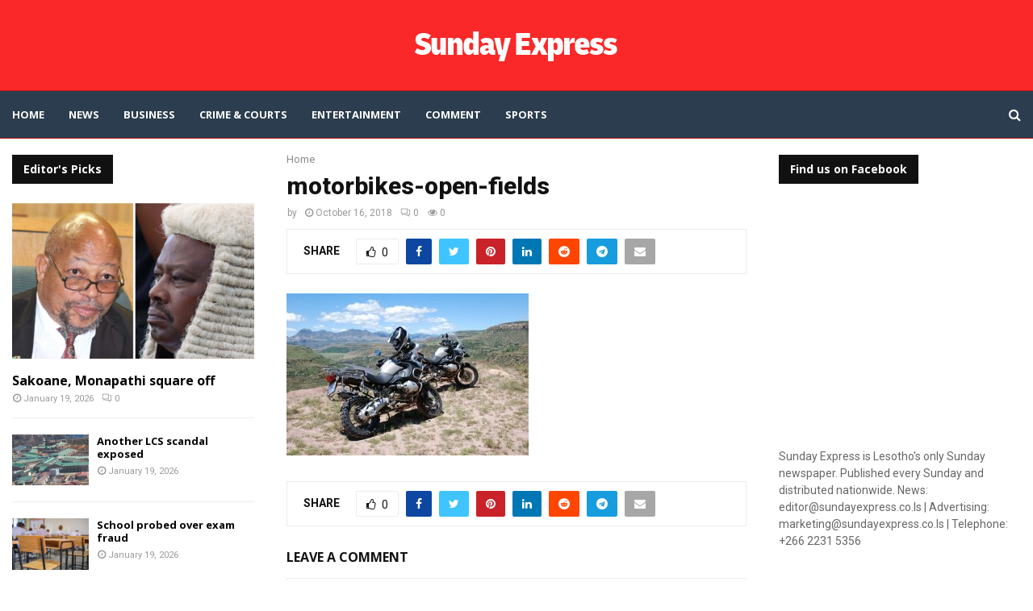

--- FILE ---
content_type: text/html; charset=UTF-8
request_url: https://sundayexpress.co.ls/uk-donor-in-fatal-motorcycle-crash/motorbikes-open-fields/
body_size: 26317
content:
<!DOCTYPE html>
<html lang="en-US">
<head>
	<meta charset="UTF-8">
		<meta name="viewport" content="width=device-width, initial-scale=1">
		<link rel="profile" href="http://gmpg.org/xfn/11">
	<meta name='robots' content='index, follow, max-image-preview:large, max-snippet:-1, max-video-preview:-1' />

	<!-- This site is optimized with the Yoast SEO plugin v26.7 - https://yoast.com/wordpress/plugins/seo/ -->
	<title>motorbikes-open-fields - Sunday Express</title>
	<link rel="canonical" href="https://sundayexpress.co.ls/uk-donor-in-fatal-motorcycle-crash/motorbikes-open-fields/" />
	<meta property="og:locale" content="en_US" />
	<meta property="og:type" content="article" />
	<meta property="og:title" content="motorbikes-open-fields - Sunday Express" />
	<meta property="og:url" content="https://sundayexpress.co.ls/uk-donor-in-fatal-motorcycle-crash/motorbikes-open-fields/" />
	<meta property="og:site_name" content="Sunday Express" />
	<meta property="article:publisher" content="https://www.facebook.com/SundayExpres" />
	<meta property="og:image" content="https://sundayexpress.co.ls/uk-donor-in-fatal-motorcycle-crash/motorbikes-open-fields" />
	<meta property="og:image:width" content="1024" />
	<meta property="og:image:height" content="685" />
	<meta property="og:image:type" content="image/jpeg" />
	<meta name="twitter:card" content="summary_large_image" />
	<meta name="twitter:site" content="@SundayExpres" />
	<script type="application/ld+json" class="yoast-schema-graph">{"@context":"https://schema.org","@graph":[{"@type":"WebPage","@id":"https://sundayexpress.co.ls/uk-donor-in-fatal-motorcycle-crash/motorbikes-open-fields/","url":"https://sundayexpress.co.ls/uk-donor-in-fatal-motorcycle-crash/motorbikes-open-fields/","name":"motorbikes-open-fields - Sunday Express","isPartOf":{"@id":"https://sundayexpress.co.ls/#website"},"primaryImageOfPage":{"@id":"https://sundayexpress.co.ls/uk-donor-in-fatal-motorcycle-crash/motorbikes-open-fields/#primaryimage"},"image":{"@id":"https://sundayexpress.co.ls/uk-donor-in-fatal-motorcycle-crash/motorbikes-open-fields/#primaryimage"},"thumbnailUrl":"https://sundayexpress.co.ls/wp-content/uploads/2018/10/motorbikes-open-fields.jpg","datePublished":"2018-10-16T12:20:29+00:00","breadcrumb":{"@id":"https://sundayexpress.co.ls/uk-donor-in-fatal-motorcycle-crash/motorbikes-open-fields/#breadcrumb"},"inLanguage":"en-US","potentialAction":[{"@type":"ReadAction","target":["https://sundayexpress.co.ls/uk-donor-in-fatal-motorcycle-crash/motorbikes-open-fields/"]}]},{"@type":"ImageObject","inLanguage":"en-US","@id":"https://sundayexpress.co.ls/uk-donor-in-fatal-motorcycle-crash/motorbikes-open-fields/#primaryimage","url":"https://sundayexpress.co.ls/wp-content/uploads/2018/10/motorbikes-open-fields.jpg","contentUrl":"https://sundayexpress.co.ls/wp-content/uploads/2018/10/motorbikes-open-fields.jpg","width":1024,"height":685},{"@type":"BreadcrumbList","@id":"https://sundayexpress.co.ls/uk-donor-in-fatal-motorcycle-crash/motorbikes-open-fields/#breadcrumb","itemListElement":[{"@type":"ListItem","position":1,"name":"Home","item":"https://sundayexpress.co.ls/"},{"@type":"ListItem","position":2,"name":"UK donor in fatal motorcycle crash","item":"https://sundayexpress.co.ls/uk-donor-in-fatal-motorcycle-crash/"},{"@type":"ListItem","position":3,"name":"motorbikes-open-fields"}]},{"@type":"WebSite","@id":"https://sundayexpress.co.ls/#website","url":"https://sundayexpress.co.ls/","name":"Sunday Express","description":"Lesotho&#039;s only Sunday paper","publisher":{"@id":"https://sundayexpress.co.ls/#organization"},"potentialAction":[{"@type":"SearchAction","target":{"@type":"EntryPoint","urlTemplate":"https://sundayexpress.co.ls/?s={search_term_string}"},"query-input":{"@type":"PropertyValueSpecification","valueRequired":true,"valueName":"search_term_string"}}],"inLanguage":"en-US"},{"@type":"Organization","@id":"https://sundayexpress.co.ls/#organization","name":"Sunday Express","url":"https://sundayexpress.co.ls/","logo":{"@type":"ImageObject","inLanguage":"en-US","@id":"https://sundayexpress.co.ls/#/schema/logo/image/","url":"https://sundayexpress.co.ls/wp-content/uploads/2022/11/sx-logo-1.png","contentUrl":"https://sundayexpress.co.ls/wp-content/uploads/2022/11/sx-logo-1.png","width":302,"height":143,"caption":"Sunday Express"},"image":{"@id":"https://sundayexpress.co.ls/#/schema/logo/image/"},"sameAs":["https://www.facebook.com/SundayExpres","https://x.com/SundayExpres"]}]}</script>
	<!-- / Yoast SEO plugin. -->


<link rel='dns-prefetch' href='//fonts.googleapis.com' />
<link rel="alternate" type="application/rss+xml" title="Sunday Express &raquo; Feed" href="https://sundayexpress.co.ls/feed/" />
<link rel="alternate" type="application/rss+xml" title="Sunday Express &raquo; Comments Feed" href="https://sundayexpress.co.ls/comments/feed/" />
<link rel="alternate" type="application/rss+xml" title="Sunday Express &raquo; motorbikes-open-fields Comments Feed" href="https://sundayexpress.co.ls/uk-donor-in-fatal-motorcycle-crash/motorbikes-open-fields/feed/" />
<link rel="alternate" title="oEmbed (JSON)" type="application/json+oembed" href="https://sundayexpress.co.ls/wp-json/oembed/1.0/embed?url=https%3A%2F%2Fsundayexpress.co.ls%2Fuk-donor-in-fatal-motorcycle-crash%2Fmotorbikes-open-fields%2F" />
<link rel="alternate" title="oEmbed (XML)" type="text/xml+oembed" href="https://sundayexpress.co.ls/wp-json/oembed/1.0/embed?url=https%3A%2F%2Fsundayexpress.co.ls%2Fuk-donor-in-fatal-motorcycle-crash%2Fmotorbikes-open-fields%2F&#038;format=xml" />
<style id='wp-img-auto-sizes-contain-inline-css' type='text/css'>
img:is([sizes=auto i],[sizes^="auto," i]){contain-intrinsic-size:3000px 1500px}
/*# sourceURL=wp-img-auto-sizes-contain-inline-css */
</style>
<link rel='stylesheet' id='dashicons-css' href='https://sundayexpress.co.ls/wp-includes/css/dashicons.min.css?ver=6.9' type='text/css' media='all' />
<link rel='stylesheet' id='post-views-counter-frontend-css' href='https://sundayexpress.co.ls/wp-content/plugins/post-views-counter/css/frontend.css?ver=1.7.0' type='text/css' media='all' />
<style id='wp-emoji-styles-inline-css' type='text/css'>

	img.wp-smiley, img.emoji {
		display: inline !important;
		border: none !important;
		box-shadow: none !important;
		height: 1em !important;
		width: 1em !important;
		margin: 0 0.07em !important;
		vertical-align: -0.1em !important;
		background: none !important;
		padding: 0 !important;
	}
/*# sourceURL=wp-emoji-styles-inline-css */
</style>
<link rel='stylesheet' id='wp-block-library-css' href='https://sundayexpress.co.ls/wp-includes/css/dist/block-library/style.min.css?ver=6.9' type='text/css' media='all' />
<style id='wp-block-library-theme-inline-css' type='text/css'>
.wp-block-audio :where(figcaption){color:#555;font-size:13px;text-align:center}.is-dark-theme .wp-block-audio :where(figcaption){color:#ffffffa6}.wp-block-audio{margin:0 0 1em}.wp-block-code{border:1px solid #ccc;border-radius:4px;font-family:Menlo,Consolas,monaco,monospace;padding:.8em 1em}.wp-block-embed :where(figcaption){color:#555;font-size:13px;text-align:center}.is-dark-theme .wp-block-embed :where(figcaption){color:#ffffffa6}.wp-block-embed{margin:0 0 1em}.blocks-gallery-caption{color:#555;font-size:13px;text-align:center}.is-dark-theme .blocks-gallery-caption{color:#ffffffa6}:root :where(.wp-block-image figcaption){color:#555;font-size:13px;text-align:center}.is-dark-theme :root :where(.wp-block-image figcaption){color:#ffffffa6}.wp-block-image{margin:0 0 1em}.wp-block-pullquote{border-bottom:4px solid;border-top:4px solid;color:currentColor;margin-bottom:1.75em}.wp-block-pullquote :where(cite),.wp-block-pullquote :where(footer),.wp-block-pullquote__citation{color:currentColor;font-size:.8125em;font-style:normal;text-transform:uppercase}.wp-block-quote{border-left:.25em solid;margin:0 0 1.75em;padding-left:1em}.wp-block-quote cite,.wp-block-quote footer{color:currentColor;font-size:.8125em;font-style:normal;position:relative}.wp-block-quote:where(.has-text-align-right){border-left:none;border-right:.25em solid;padding-left:0;padding-right:1em}.wp-block-quote:where(.has-text-align-center){border:none;padding-left:0}.wp-block-quote.is-large,.wp-block-quote.is-style-large,.wp-block-quote:where(.is-style-plain){border:none}.wp-block-search .wp-block-search__label{font-weight:700}.wp-block-search__button{border:1px solid #ccc;padding:.375em .625em}:where(.wp-block-group.has-background){padding:1.25em 2.375em}.wp-block-separator.has-css-opacity{opacity:.4}.wp-block-separator{border:none;border-bottom:2px solid;margin-left:auto;margin-right:auto}.wp-block-separator.has-alpha-channel-opacity{opacity:1}.wp-block-separator:not(.is-style-wide):not(.is-style-dots){width:100px}.wp-block-separator.has-background:not(.is-style-dots){border-bottom:none;height:1px}.wp-block-separator.has-background:not(.is-style-wide):not(.is-style-dots){height:2px}.wp-block-table{margin:0 0 1em}.wp-block-table td,.wp-block-table th{word-break:normal}.wp-block-table :where(figcaption){color:#555;font-size:13px;text-align:center}.is-dark-theme .wp-block-table :where(figcaption){color:#ffffffa6}.wp-block-video :where(figcaption){color:#555;font-size:13px;text-align:center}.is-dark-theme .wp-block-video :where(figcaption){color:#ffffffa6}.wp-block-video{margin:0 0 1em}:root :where(.wp-block-template-part.has-background){margin-bottom:0;margin-top:0;padding:1.25em 2.375em}
/*# sourceURL=/wp-includes/css/dist/block-library/theme.min.css */
</style>
<style id='classic-theme-styles-inline-css' type='text/css'>
/*! This file is auto-generated */
.wp-block-button__link{color:#fff;background-color:#32373c;border-radius:9999px;box-shadow:none;text-decoration:none;padding:calc(.667em + 2px) calc(1.333em + 2px);font-size:1.125em}.wp-block-file__button{background:#32373c;color:#fff;text-decoration:none}
/*# sourceURL=/wp-includes/css/classic-themes.min.css */
</style>
<style id='global-styles-inline-css' type='text/css'>
:root{--wp--preset--aspect-ratio--square: 1;--wp--preset--aspect-ratio--4-3: 4/3;--wp--preset--aspect-ratio--3-4: 3/4;--wp--preset--aspect-ratio--3-2: 3/2;--wp--preset--aspect-ratio--2-3: 2/3;--wp--preset--aspect-ratio--16-9: 16/9;--wp--preset--aspect-ratio--9-16: 9/16;--wp--preset--color--black: #000000;--wp--preset--color--cyan-bluish-gray: #abb8c3;--wp--preset--color--white: #ffffff;--wp--preset--color--pale-pink: #f78da7;--wp--preset--color--vivid-red: #cf2e2e;--wp--preset--color--luminous-vivid-orange: #ff6900;--wp--preset--color--luminous-vivid-amber: #fcb900;--wp--preset--color--light-green-cyan: #7bdcb5;--wp--preset--color--vivid-green-cyan: #00d084;--wp--preset--color--pale-cyan-blue: #8ed1fc;--wp--preset--color--vivid-cyan-blue: #0693e3;--wp--preset--color--vivid-purple: #9b51e0;--wp--preset--gradient--vivid-cyan-blue-to-vivid-purple: linear-gradient(135deg,rgb(6,147,227) 0%,rgb(155,81,224) 100%);--wp--preset--gradient--light-green-cyan-to-vivid-green-cyan: linear-gradient(135deg,rgb(122,220,180) 0%,rgb(0,208,130) 100%);--wp--preset--gradient--luminous-vivid-amber-to-luminous-vivid-orange: linear-gradient(135deg,rgb(252,185,0) 0%,rgb(255,105,0) 100%);--wp--preset--gradient--luminous-vivid-orange-to-vivid-red: linear-gradient(135deg,rgb(255,105,0) 0%,rgb(207,46,46) 100%);--wp--preset--gradient--very-light-gray-to-cyan-bluish-gray: linear-gradient(135deg,rgb(238,238,238) 0%,rgb(169,184,195) 100%);--wp--preset--gradient--cool-to-warm-spectrum: linear-gradient(135deg,rgb(74,234,220) 0%,rgb(151,120,209) 20%,rgb(207,42,186) 40%,rgb(238,44,130) 60%,rgb(251,105,98) 80%,rgb(254,248,76) 100%);--wp--preset--gradient--blush-light-purple: linear-gradient(135deg,rgb(255,206,236) 0%,rgb(152,150,240) 100%);--wp--preset--gradient--blush-bordeaux: linear-gradient(135deg,rgb(254,205,165) 0%,rgb(254,45,45) 50%,rgb(107,0,62) 100%);--wp--preset--gradient--luminous-dusk: linear-gradient(135deg,rgb(255,203,112) 0%,rgb(199,81,192) 50%,rgb(65,88,208) 100%);--wp--preset--gradient--pale-ocean: linear-gradient(135deg,rgb(255,245,203) 0%,rgb(182,227,212) 50%,rgb(51,167,181) 100%);--wp--preset--gradient--electric-grass: linear-gradient(135deg,rgb(202,248,128) 0%,rgb(113,206,126) 100%);--wp--preset--gradient--midnight: linear-gradient(135deg,rgb(2,3,129) 0%,rgb(40,116,252) 100%);--wp--preset--font-size--small: 14px;--wp--preset--font-size--medium: 20px;--wp--preset--font-size--large: 32px;--wp--preset--font-size--x-large: 42px;--wp--preset--font-size--normal: 16px;--wp--preset--font-size--huge: 42px;--wp--preset--spacing--20: 0.44rem;--wp--preset--spacing--30: 0.67rem;--wp--preset--spacing--40: 1rem;--wp--preset--spacing--50: 1.5rem;--wp--preset--spacing--60: 2.25rem;--wp--preset--spacing--70: 3.38rem;--wp--preset--spacing--80: 5.06rem;--wp--preset--shadow--natural: 6px 6px 9px rgba(0, 0, 0, 0.2);--wp--preset--shadow--deep: 12px 12px 50px rgba(0, 0, 0, 0.4);--wp--preset--shadow--sharp: 6px 6px 0px rgba(0, 0, 0, 0.2);--wp--preset--shadow--outlined: 6px 6px 0px -3px rgb(255, 255, 255), 6px 6px rgb(0, 0, 0);--wp--preset--shadow--crisp: 6px 6px 0px rgb(0, 0, 0);}:where(.is-layout-flex){gap: 0.5em;}:where(.is-layout-grid){gap: 0.5em;}body .is-layout-flex{display: flex;}.is-layout-flex{flex-wrap: wrap;align-items: center;}.is-layout-flex > :is(*, div){margin: 0;}body .is-layout-grid{display: grid;}.is-layout-grid > :is(*, div){margin: 0;}:where(.wp-block-columns.is-layout-flex){gap: 2em;}:where(.wp-block-columns.is-layout-grid){gap: 2em;}:where(.wp-block-post-template.is-layout-flex){gap: 1.25em;}:where(.wp-block-post-template.is-layout-grid){gap: 1.25em;}.has-black-color{color: var(--wp--preset--color--black) !important;}.has-cyan-bluish-gray-color{color: var(--wp--preset--color--cyan-bluish-gray) !important;}.has-white-color{color: var(--wp--preset--color--white) !important;}.has-pale-pink-color{color: var(--wp--preset--color--pale-pink) !important;}.has-vivid-red-color{color: var(--wp--preset--color--vivid-red) !important;}.has-luminous-vivid-orange-color{color: var(--wp--preset--color--luminous-vivid-orange) !important;}.has-luminous-vivid-amber-color{color: var(--wp--preset--color--luminous-vivid-amber) !important;}.has-light-green-cyan-color{color: var(--wp--preset--color--light-green-cyan) !important;}.has-vivid-green-cyan-color{color: var(--wp--preset--color--vivid-green-cyan) !important;}.has-pale-cyan-blue-color{color: var(--wp--preset--color--pale-cyan-blue) !important;}.has-vivid-cyan-blue-color{color: var(--wp--preset--color--vivid-cyan-blue) !important;}.has-vivid-purple-color{color: var(--wp--preset--color--vivid-purple) !important;}.has-black-background-color{background-color: var(--wp--preset--color--black) !important;}.has-cyan-bluish-gray-background-color{background-color: var(--wp--preset--color--cyan-bluish-gray) !important;}.has-white-background-color{background-color: var(--wp--preset--color--white) !important;}.has-pale-pink-background-color{background-color: var(--wp--preset--color--pale-pink) !important;}.has-vivid-red-background-color{background-color: var(--wp--preset--color--vivid-red) !important;}.has-luminous-vivid-orange-background-color{background-color: var(--wp--preset--color--luminous-vivid-orange) !important;}.has-luminous-vivid-amber-background-color{background-color: var(--wp--preset--color--luminous-vivid-amber) !important;}.has-light-green-cyan-background-color{background-color: var(--wp--preset--color--light-green-cyan) !important;}.has-vivid-green-cyan-background-color{background-color: var(--wp--preset--color--vivid-green-cyan) !important;}.has-pale-cyan-blue-background-color{background-color: var(--wp--preset--color--pale-cyan-blue) !important;}.has-vivid-cyan-blue-background-color{background-color: var(--wp--preset--color--vivid-cyan-blue) !important;}.has-vivid-purple-background-color{background-color: var(--wp--preset--color--vivid-purple) !important;}.has-black-border-color{border-color: var(--wp--preset--color--black) !important;}.has-cyan-bluish-gray-border-color{border-color: var(--wp--preset--color--cyan-bluish-gray) !important;}.has-white-border-color{border-color: var(--wp--preset--color--white) !important;}.has-pale-pink-border-color{border-color: var(--wp--preset--color--pale-pink) !important;}.has-vivid-red-border-color{border-color: var(--wp--preset--color--vivid-red) !important;}.has-luminous-vivid-orange-border-color{border-color: var(--wp--preset--color--luminous-vivid-orange) !important;}.has-luminous-vivid-amber-border-color{border-color: var(--wp--preset--color--luminous-vivid-amber) !important;}.has-light-green-cyan-border-color{border-color: var(--wp--preset--color--light-green-cyan) !important;}.has-vivid-green-cyan-border-color{border-color: var(--wp--preset--color--vivid-green-cyan) !important;}.has-pale-cyan-blue-border-color{border-color: var(--wp--preset--color--pale-cyan-blue) !important;}.has-vivid-cyan-blue-border-color{border-color: var(--wp--preset--color--vivid-cyan-blue) !important;}.has-vivid-purple-border-color{border-color: var(--wp--preset--color--vivid-purple) !important;}.has-vivid-cyan-blue-to-vivid-purple-gradient-background{background: var(--wp--preset--gradient--vivid-cyan-blue-to-vivid-purple) !important;}.has-light-green-cyan-to-vivid-green-cyan-gradient-background{background: var(--wp--preset--gradient--light-green-cyan-to-vivid-green-cyan) !important;}.has-luminous-vivid-amber-to-luminous-vivid-orange-gradient-background{background: var(--wp--preset--gradient--luminous-vivid-amber-to-luminous-vivid-orange) !important;}.has-luminous-vivid-orange-to-vivid-red-gradient-background{background: var(--wp--preset--gradient--luminous-vivid-orange-to-vivid-red) !important;}.has-very-light-gray-to-cyan-bluish-gray-gradient-background{background: var(--wp--preset--gradient--very-light-gray-to-cyan-bluish-gray) !important;}.has-cool-to-warm-spectrum-gradient-background{background: var(--wp--preset--gradient--cool-to-warm-spectrum) !important;}.has-blush-light-purple-gradient-background{background: var(--wp--preset--gradient--blush-light-purple) !important;}.has-blush-bordeaux-gradient-background{background: var(--wp--preset--gradient--blush-bordeaux) !important;}.has-luminous-dusk-gradient-background{background: var(--wp--preset--gradient--luminous-dusk) !important;}.has-pale-ocean-gradient-background{background: var(--wp--preset--gradient--pale-ocean) !important;}.has-electric-grass-gradient-background{background: var(--wp--preset--gradient--electric-grass) !important;}.has-midnight-gradient-background{background: var(--wp--preset--gradient--midnight) !important;}.has-small-font-size{font-size: var(--wp--preset--font-size--small) !important;}.has-medium-font-size{font-size: var(--wp--preset--font-size--medium) !important;}.has-large-font-size{font-size: var(--wp--preset--font-size--large) !important;}.has-x-large-font-size{font-size: var(--wp--preset--font-size--x-large) !important;}
:where(.wp-block-post-template.is-layout-flex){gap: 1.25em;}:where(.wp-block-post-template.is-layout-grid){gap: 1.25em;}
:where(.wp-block-term-template.is-layout-flex){gap: 1.25em;}:where(.wp-block-term-template.is-layout-grid){gap: 1.25em;}
:where(.wp-block-columns.is-layout-flex){gap: 2em;}:where(.wp-block-columns.is-layout-grid){gap: 2em;}
:root :where(.wp-block-pullquote){font-size: 1.5em;line-height: 1.6;}
/*# sourceURL=global-styles-inline-css */
</style>
<link rel='stylesheet' id='contact-form-7-css' href='https://sundayexpress.co.ls/wp-content/plugins/contact-form-7/includes/css/styles.css?ver=6.1.4' type='text/css' media='all' />
<link rel='stylesheet' id='pencisc-css' href='https://sundayexpress.co.ls/wp-content/plugins/penci-framework/assets/css/single-shortcode.css?ver=6.9' type='text/css' media='all' />
<link rel='stylesheet' id='penci-oswald-css' href='//fonts.googleapis.com/css?family=Oswald%3A400&#038;ver=6.9' type='text/css' media='all' />
<link rel='stylesheet' id='penci-font-awesome-css' href='https://sundayexpress.co.ls/wp-content/themes/pennews/css/font-awesome.min.css?ver=4.5.2' type='text/css' media='all' />
<link rel='stylesheet' id='penci-fonts-css' href='//fonts.googleapis.com/css?family=Roboto%3A300%2C300italic%2C400%2C400italic%2C500%2C500italic%2C700%2C700italic%2C800%2C800italic%7CMukta+Vaani%3A300%2C300italic%2C400%2C400italic%2C500%2C500italic%2C700%2C700italic%2C800%2C800italic%7COswald%3A300%2C300italic%2C400%2C400italic%2C500%2C500italic%2C700%2C700italic%2C800%2C800italic%7CTeko%3A300%2C300italic%2C400%2C400italic%2C500%2C500italic%2C700%2C700italic%2C800%2C800italic%7COpen+Sans%3A300%2C300italic%2C400%2C400italic%2C500%2C500italic%2C700%2C700italic%2C800%2C800italic%7CBiryani%3A300%2C300italic%2C400%2C400italic%2C500%2C500italic%2C700%2C700italic%2C800%2C800italic%3A300%2C300italic%2C400%2C400italic%2C500%2C500italic%2C700%2C700italic%2C800%2C800italic%26subset%3Dcyrillic%2Ccyrillic-ext%2Cgreek%2Cgreek-ext%2Clatin-ext' type='text/css' media='all' />
<link rel='stylesheet' id='penci-font-opensanshebrewcondensed-css' href='//fonts.googleapis.com/earlyaccess/opensanshebrewcondensed.css?ver=6.7.2' type='text/css' media='all' />
<link rel='stylesheet' id='penci-portfolio-css' href='https://sundayexpress.co.ls/wp-content/themes/pennews/css/portfolio.css?ver=6.7.2' type='text/css' media='all' />
<link rel='stylesheet' id='penci-review-css' href='https://sundayexpress.co.ls/wp-content/themes/pennews/css/review.css?ver=6.7.2' type='text/css' media='all' />
<link rel='stylesheet' id='penci-style-css' href='https://sundayexpress.co.ls/wp-content/themes/pennews/style.css?ver=6.7.2' type='text/css' media='all' />
<style id='penci-style-inline-css' type='text/css'>
.penci-block-vc.style-title-13:not(.footer-widget).style-title-center .penci-block-heading {border-right: 10px solid transparent; border-left: 10px solid transparent; }.site-branding h1, .site-branding h2 {margin: 0;}.penci-schema-markup { display: none !important; }.penci-entry-media .twitter-video { max-width: none !important; margin: 0 !important; }.penci-entry-media .fb-video { margin-bottom: 0; }.penci-entry-media .post-format-meta > iframe { vertical-align: top; }.penci-single-style-6 .penci-entry-media-top.penci-video-format-dailymotion:after, .penci-single-style-6 .penci-entry-media-top.penci-video-format-facebook:after, .penci-single-style-6 .penci-entry-media-top.penci-video-format-vimeo:after, .penci-single-style-6 .penci-entry-media-top.penci-video-format-twitter:after, .penci-single-style-7 .penci-entry-media-top.penci-video-format-dailymotion:after, .penci-single-style-7 .penci-entry-media-top.penci-video-format-facebook:after, .penci-single-style-7 .penci-entry-media-top.penci-video-format-vimeo:after, .penci-single-style-7 .penci-entry-media-top.penci-video-format-twitter:after { content: none; } .penci-single-style-5 .penci-entry-media.penci-video-format-dailymotion:after, .penci-single-style-5 .penci-entry-media.penci-video-format-facebook:after, .penci-single-style-5 .penci-entry-media.penci-video-format-vimeo:after, .penci-single-style-5 .penci-entry-media.penci-video-format-twitter:after { content: none; }@media screen and (max-width: 960px) { .penci-insta-thumb ul.thumbnails.penci_col_5 li, .penci-insta-thumb ul.thumbnails.penci_col_6 li { width: 33.33% !important; } .penci-insta-thumb ul.thumbnails.penci_col_7 li, .penci-insta-thumb ul.thumbnails.penci_col_8 li, .penci-insta-thumb ul.thumbnails.penci_col_9 li, .penci-insta-thumb ul.thumbnails.penci_col_10 li { width: 25% !important; } }.site-header.header--s12 .penci-menu-toggle-wapper,.site-header.header--s12 .header__social-search { flex: 1; }.site-header.header--s5 .site-branding {  padding-right: 0;margin-right: 40px; }.penci-block_37 .penci_post-meta { padding-top: 8px; }.penci-block_37 .penci-post-excerpt + .penci_post-meta { padding-top: 0; }.penci-hide-text-votes { display: none; }.penci-usewr-review {  border-top: 1px solid #ececec; }.penci-review-score {top: 5px; position: relative; }.penci-social-counter.penci-social-counter--style-3 .penci-social__empty a, .penci-social-counter.penci-social-counter--style-4 .penci-social__empty a, .penci-social-counter.penci-social-counter--style-5 .penci-social__empty a, .penci-social-counter.penci-social-counter--style-6 .penci-social__empty a { display: flex; justify-content: center; align-items: center; }.penci-block-error { padding: 0 20px 20px; }@media screen and (min-width: 1240px){ .penci_dis_padding_bw .penci-content-main.penci-col-4:nth-child(3n+2) { padding-right: 15px; padding-left: 15px; }}.bos_searchbox_widget_class.penci-vc-column-1 #flexi_searchbox #b_searchboxInc .b_submitButton_wrapper{ padding-top: 10px; padding-bottom: 10px; }.mfp-image-holder .mfp-close, .mfp-iframe-holder .mfp-close { background: transparent; border-color: transparent; }h1, h2, h3, h4, h5, h6,.error404 .page-title,
		.error404 .penci-block-vc .penci-block__title, .footer__bottom.style-2 .block-title {font-family: 'Roboto', sans-serif}h1, h2, h3, h4, h5, h6,.error404 .page-title,
		 .error404 .penci-block-vc .penci-block__title, .product_list_widget .product-title, .footer__bottom.style-2 .block-title {font-weight: 800}.penci-block-vc .penci-block__title, .penci-menu-hbg .penci-block-vc .penci-block__title, .penci-menu-hbg-widgets .menu-hbg-title{ font-family:'Roboto', sans-serif; }.penci-block-vc .penci-block__title, .penci-menu-hbg .penci-block-vc .penci-block__title, .penci-menu-hbg-widgets .menu-hbg-title{ font-weight:800; }.single .entry-content,.page .entry-content{ font-size:16px; }.site-content,.penci-page-style-1 .site-content, 
		.page-template-full-width.penci-block-pagination .site-content,
		.penci-page-style-2 .site-content, .penci-single-style-1 .site-content, 
		.penci-single-style-2 .site-content,.penci-page-style-3 .site-content,
		.penci-single-style-3 .site-content{ margin-top:20px; }.site-content, .page-template-full-width.penci-block-pagination .site-content{ margin-bottom:20px; }.penci-topbar.header--s7, .penci-topbar.header--s7 h3, 
		.penci-topbar.header--s7 ul li,
		.penci-topbar.header--s7 .topbar__trending .headline-title{ text-transform: none !important; }.penci-topbar{ background-color:#111111 ; }.penci-topbar,.penci-topbar a, .penci-topbar ul li a{ color:#ffffff ; }.penci-topbar a:hover , .penci-topbar ul li a:hover{ color:#1565c0 !important; }.topbar__social-media a:hover{ color:#1565c0 ; }.penci-topbar ul.menu li ul.sub-menu{ background-color:#111111 ; }.penci-topbar ul.menu li ul.sub-menu li a{ color:#ffffff ; }.penci-topbar ul.menu li ul.sub-menu li a:hover{ color:#1565c0 ; }.penci-topbar ul.menu li ul.sub-menu li{ border-color:#212121 ; }.penci-topbar .topbar__trending .headline-title{ background-color:#1565c0 ; }.site-description{ font-family: 'Biryani', sans-serif; }.main-navigation a,.mobile-sidebar .primary-menu-mobile li a, .penci-menu-hbg .primary-menu-mobile li a{ font-family: 'Open Sans', sans-serif; }.main-navigation > ul:not(.children) > li > a{ font-size: 13px; }#site-navigation .penci-megamenu .penci-mega-child-categories a{ font-size: 13px; }#site-navigation .penci-megamenu .penci-content-megamenu .penci-mega-latest-posts .penci-mega-post a:not(.mega-cat-name){ font-size: 14px; }#site-navigation .penci-megamenu .penci-mega-date{ font-size: 12px; }.main-navigation > ul:not(.children) > li ul.sub-menu{ border-top: 0 !important; }.penci-post-pagination h5{ font-size:16px; }.penci-author-content h5 a{ font-size:16px; }.penci-post-related .item-related h4{ font-size:14px; }
		.penci-post-related .post-title-box .post-box-title,
		.post-comments .post-title-box .post-box-title, 
		.site-content .post-comments #respond h3{ font-size: 16px !important; }.penci-block-vc-pag  .penci-archive__list_posts .penci-post-item .entry-title{ font-size:20px; }.penci-portfolio-wrap{ margin-left: 0px; margin-right: 0px; }.penci-portfolio-wrap .portfolio-item{ padding-left: 0px; padding-right: 0px; margin-bottom:0px; }.penci-menu-hbg-widgets .menu-hbg-title { font-family:'Open Sans', sans-serif }
		.woocommerce div.product .related > h2,.woocommerce div.product .upsells > h2,
		.post-title-box .post-box-title,.site-content #respond h3,.site-content .widget-title,
		.site-content .widgettitle,
		body.page-template-full-width.page-paged-2 .site-content .widget.penci-block-vc .penci-block__title,
		body:not( .page-template-full-width ) .site-content .widget.penci-block-vc .penci-block__title{ font-size:14px !important;font-weight:700 !important;font-family:'Open Sans', sans-serif !important; }.site-content .widget.penci-block-vc .penci-block__title{ text-transform: none; }.footer__bottom  .footer__logo a{font-family: 'Open Sans Hebrew Condensed', sans-serif;font-weight: 900 !important;}#footer__sidebars.footer__sidebars{padding-bottom: 40px;}.site-footer .penci-block-vc .penci-block__title{ font-size:15px;font-weight:700;font-family:'Open Sans', sans-serif; }.site-footer .penci-footer-text-wrap { font-size:14px;}.penci-popup-login-register .penci-login-container a:hover{ color:#1565c0 ; }.penci-popup-login-register .penci-login-container .penci-login input[type="submit"]{ background-color:#1565c0 ; }body{ background-color: #fff; }.penci_dis_padding_bw .penci-block-vc.style-title-11:not(.footer-widget) .penci-block__title a,
		.penci_dis_padding_bw .penci-block-vc.style-title-11:not(.footer-widget) .penci-block__title span, 
		.penci_dis_padding_bw .penci-block-vc.style-title-11:not(.footer-widget) .penci-subcat-filter, 
		.penci_dis_padding_bw .penci-block-vc.style-title-11:not(.footer-widget) .penci-slider-nav{ background-color:#ffffff; }.buy-button{ background-color:#ff1c1c !important; }.penci-menuhbg-toggle:hover .lines-button:after,.penci-menuhbg-toggle:hover .penci-lines:before,.penci-menuhbg-toggle:hover .penci-lines:after.penci-login-container a,.penci_list_shortcode li:before,.footer__sidebars .penci-block-vc .penci__post-title a:hover,.penci-viewall-results a:hover,.post-entry .penci-portfolio-filter ul li.active a, .penci-portfolio-filter ul li.active a,.penci-ajax-search-results-wrapper .penci__post-title a:hover{ color: #ff1c1c; }.penci-tweets-widget-content .icon-tweets,.penci-tweets-widget-content .tweet-intents a,.penci-tweets-widget-content .tweet-intents span:after,.woocommerce .star-rating span,.woocommerce .comment-form p.stars a:hover,.woocommerce div.product .woocommerce-tabs ul.tabs li a:hover,.penci-subcat-list .flexMenu-viewMore:hover a, .penci-subcat-list .flexMenu-viewMore:focus a,.penci-subcat-list .flexMenu-viewMore .flexMenu-popup .penci-subcat-item a:hover,.penci-owl-carousel-style .owl-dot.active span, .penci-owl-carousel-style .owl-dot:hover span,.penci-owl-carousel-slider .owl-dot.active span,.penci-owl-carousel-slider .owl-dot:hover span{ color: #ff1c1c; }.penci-owl-carousel-slider .owl-dot.active span,.penci-owl-carousel-slider .owl-dot:hover span{ background-color: #ff1c1c; }blockquote, q,.penci-post-pagination a:hover,a:hover,.penci-entry-meta a:hover,.penci-portfolio-below_img .inner-item-portfolio .portfolio-desc a:hover h3,.main-navigation.penci_disable_padding_menu > ul:not(.children) > li:hover > a,.main-navigation.penci_disable_padding_menu > ul:not(.children) > li:active > a,.main-navigation.penci_disable_padding_menu > ul:not(.children) > li.current-menu-item > a,.main-navigation.penci_disable_padding_menu > ul:not(.children) > li.current-menu-ancestor > a,.main-navigation.penci_disable_padding_menu > ul:not(.children) > li.current-category-ancestor > a,.site-header.header--s11 .main-navigation.penci_enable_line_menu .menu > li:hover > a,.site-header.header--s11 .main-navigation.penci_enable_line_menu .menu > li:active > a,.site-header.header--s11 .main-navigation.penci_enable_line_menu .menu > li.current-menu-item > a,.main-navigation.penci_disable_padding_menu ul.menu > li > a:hover,.main-navigation ul li:hover > a,.main-navigation ul li:active > a,.main-navigation li.current-menu-item > a,#site-navigation .penci-megamenu .penci-mega-child-categories a.cat-active,#site-navigation .penci-megamenu .penci-content-megamenu .penci-mega-latest-posts .penci-mega-post a:not(.mega-cat-name):hover,.penci-post-pagination h5 a:hover{ color: #ff1c1c; }.main-navigation.penci_disable_padding_menu > ul:not(.children) > li.highlight-button > a{ color: #ff1c1c;border-color: #ff1c1c; }.main-navigation.penci_disable_padding_menu > ul:not(.children) > li.highlight-button:hover > a,.main-navigation.penci_disable_padding_menu > ul:not(.children) > li.highlight-button:active > a,.main-navigation.penci_disable_padding_menu > ul:not(.children) > li.highlight-button.current-category-ancestor > a,.main-navigation.penci_disable_padding_menu > ul:not(.children) > li.highlight-button.current-category-ancestor > a,.main-navigation.penci_disable_padding_menu > ul:not(.children) > li.highlight-button.current-menu-ancestor > a,.main-navigation.penci_disable_padding_menu > ul:not(.children) > li.highlight-button.current-menu-item > a{ border-color: #ff1c1c; }.penci-menu-hbg .primary-menu-mobile li a:hover,.penci-menu-hbg .primary-menu-mobile li.toggled-on > a,.penci-menu-hbg .primary-menu-mobile li.toggled-on > .dropdown-toggle,.penci-menu-hbg .primary-menu-mobile li.current-menu-item > a,.penci-menu-hbg .primary-menu-mobile li.current-menu-item > .dropdown-toggle,.mobile-sidebar .primary-menu-mobile li a:hover,.mobile-sidebar .primary-menu-mobile li.toggled-on-first > a,.mobile-sidebar .primary-menu-mobile li.toggled-on > a,.mobile-sidebar .primary-menu-mobile li.toggled-on > .dropdown-toggle,.mobile-sidebar .primary-menu-mobile li.current-menu-item > a,.mobile-sidebar .primary-menu-mobile li.current-menu-item > .dropdown-toggle,.mobile-sidebar #sidebar-nav-logo a,.mobile-sidebar #sidebar-nav-logo a:hover.mobile-sidebar #sidebar-nav-logo:before,.penci-recipe-heading a.penci-recipe-print,.widget a:hover,.widget.widget_recent_entries li a:hover, .widget.widget_recent_comments li a:hover, .widget.widget_meta li a:hover,.penci-topbar a:hover,.penci-topbar ul li:hover,.penci-topbar ul li a:hover,.penci-topbar ul.menu li ul.sub-menu li a:hover,.site-branding a, .site-branding .site-title{ color: #ff1c1c; }.penci-viewall-results a:hover,.penci-ajax-search-results-wrapper .penci__post-title a:hover,.header__search_dis_bg .search-click:hover,.header__social-media a:hover,.penci-login-container .link-bottom a,.error404 .page-content a,.penci-no-results .search-form .search-submit:hover,.error404 .page-content .search-form .search-submit:hover,.penci_breadcrumbs a:hover, .penci_breadcrumbs a:hover span,.penci-archive .entry-meta a:hover,.penci-caption-above-img .wp-caption a:hover,.penci-author-content .author-social:hover,.entry-content a,.comment-content a,.penci-page-style-5 .penci-active-thumb .penci-entry-meta a:hover,.penci-single-style-5 .penci-active-thumb .penci-entry-meta a:hover{ color: #ff1c1c; }blockquote:not(.wp-block-quote).style-2:before{ background-color: transparent; }blockquote.style-2:before,blockquote:not(.wp-block-quote),blockquote.style-2 cite, blockquote.style-2 .author,blockquote.style-3 cite, blockquote.style-3 .author,.woocommerce ul.products li.product .price,.woocommerce ul.products li.product .price ins,.woocommerce div.product p.price ins,.woocommerce div.product span.price ins, .woocommerce div.product p.price, .woocommerce div.product span.price,.woocommerce div.product .entry-summary div[itemprop="description"] blockquote:before, .woocommerce div.product .woocommerce-tabs #tab-description blockquote:before,.woocommerce-product-details__short-description blockquote:before,.woocommerce div.product .entry-summary div[itemprop="description"] blockquote cite, .woocommerce div.product .entry-summary div[itemprop="description"] blockquote .author,.woocommerce div.product .woocommerce-tabs #tab-description blockquote cite, .woocommerce div.product .woocommerce-tabs #tab-description blockquote .author,.woocommerce div.product .product_meta > span a:hover,.woocommerce div.product .woocommerce-tabs ul.tabs li.active{ color: #ff1c1c; }.woocommerce #respond input#submit.alt.disabled:hover,.woocommerce #respond input#submit.alt:disabled:hover,.woocommerce #respond input#submit.alt:disabled[disabled]:hover,.woocommerce a.button.alt.disabled,.woocommerce a.button.alt.disabled:hover,.woocommerce a.button.alt:disabled,.woocommerce a.button.alt:disabled:hover,.woocommerce a.button.alt:disabled[disabled],.woocommerce a.button.alt:disabled[disabled]:hover,.woocommerce button.button.alt.disabled,.woocommerce button.button.alt.disabled:hover,.woocommerce button.button.alt:disabled,.woocommerce button.button.alt:disabled:hover,.woocommerce button.button.alt:disabled[disabled],.woocommerce button.button.alt:disabled[disabled]:hover,.woocommerce input.button.alt.disabled,.woocommerce input.button.alt.disabled:hover,.woocommerce input.button.alt:disabled,.woocommerce input.button.alt:disabled:hover,.woocommerce input.button.alt:disabled[disabled],.woocommerce input.button.alt:disabled[disabled]:hover{ background-color: #ff1c1c; }.woocommerce ul.cart_list li .amount, .woocommerce ul.product_list_widget li .amount,.woocommerce table.shop_table td.product-name a:hover,.woocommerce-cart .cart-collaterals .cart_totals table td .amount,.woocommerce .woocommerce-info:before,.woocommerce form.checkout table.shop_table .order-total .amount,.post-entry .penci-portfolio-filter ul li a:hover,.post-entry .penci-portfolio-filter ul li.active a,.penci-portfolio-filter ul li a:hover,.penci-portfolio-filter ul li.active a,#bbpress-forums li.bbp-body ul.forum li.bbp-forum-info a:hover,#bbpress-forums li.bbp-body ul.topic li.bbp-topic-title a:hover,#bbpress-forums li.bbp-body ul.forum li.bbp-forum-info .bbp-forum-content a,#bbpress-forums li.bbp-body ul.topic p.bbp-topic-meta a,#bbpress-forums .bbp-breadcrumb a:hover, #bbpress-forums .bbp-breadcrumb .bbp-breadcrumb-current:hover,#bbpress-forums .bbp-forum-freshness a:hover,#bbpress-forums .bbp-topic-freshness a:hover{ color: #ff1c1c; }.footer__bottom a,.footer__logo a, .footer__logo a:hover,.site-info a,.site-info a:hover,.sub-footer-menu li a:hover,.footer__sidebars a:hover,.penci-block-vc .social-buttons a:hover,.penci-inline-related-posts .penci_post-meta a:hover,.penci__general-meta .penci_post-meta a:hover,.penci-block_video.style-1 .penci_post-meta a:hover,.penci-block_video.style-7 .penci_post-meta a:hover,.penci-block-vc .penci-block__title a:hover,.penci-block-vc.style-title-2 .penci-block__title a:hover,.penci-block-vc.style-title-2:not(.footer-widget) .penci-block__title a:hover,.penci-block-vc.style-title-4 .penci-block__title a:hover,.penci-block-vc.style-title-4:not(.footer-widget) .penci-block__title a:hover,.penci-block-vc .penci-subcat-filter .penci-subcat-item a.active, .penci-block-vc .penci-subcat-filter .penci-subcat-item a:hover ,.penci-block_1 .penci_post-meta a:hover,.penci-inline-related-posts.penci-irp-type-grid .penci__post-title:hover{ color: #ff1c1c; }.penci-block_10 .penci-posted-on a,.penci-block_10 .penci-block__title a:hover,.penci-block_10 .penci__post-title a:hover,.penci-block_26 .block26_first_item .penci__post-title:hover,.penci-block_30 .penci_post-meta a:hover,.penci-block_33 .block33_big_item .penci_post-meta a:hover,.penci-block_36 .penci-chart-text,.penci-block_video.style-1 .block_video_first_item.penci-title-ab-img .penci_post_content a:hover,.penci-block_video.style-1 .block_video_first_item.penci-title-ab-img .penci_post-meta a:hover,.penci-block_video.style-6 .penci__post-title:hover,.penci-block_video.style-7 .penci__post-title:hover,.penci-owl-featured-area.style-12 .penci-small_items h3 a:hover,.penci-owl-featured-area.style-12 .penci-small_items .penci-slider__meta a:hover ,.penci-owl-featured-area.style-12 .penci-small_items .owl-item.current h3 a,.penci-owl-featured-area.style-13 .penci-small_items h3 a:hover,.penci-owl-featured-area.style-13 .penci-small_items .penci-slider__meta a:hover,.penci-owl-featured-area.style-13 .penci-small_items .owl-item.current h3 a,.penci-owl-featured-area.style-14 .penci-small_items h3 a:hover,.penci-owl-featured-area.style-14 .penci-small_items .penci-slider__meta a:hover ,.penci-owl-featured-area.style-14 .penci-small_items .owl-item.current h3 a,.penci-owl-featured-area.style-17 h3 a:hover,.penci-owl-featured-area.style-17 .penci-slider__meta a:hover,.penci-fslider28-wrapper.penci-block-vc .penci-slider-nav a:hover,.penci-videos-playlist .penci-video-nav .penci-video-playlist-item .penci-video-play-icon,.penci-videos-playlist .penci-video-nav .penci-video-playlist-item.is-playing { color: #ff1c1c; }.penci-block_video.style-7 .penci_post-meta a:hover,.penci-ajax-more.disable_bg_load_more .penci-ajax-more-button:hover, .penci-ajax-more.disable_bg_load_more .penci-block-ajax-more-button:hover{ color: #ff1c1c; }.site-main #buddypress input[type=submit]:hover,.site-main #buddypress div.generic-button a:hover,.site-main #buddypress .comment-reply-link:hover,.site-main #buddypress a.button:hover,.site-main #buddypress a.button:focus,.site-main #buddypress ul.button-nav li a:hover,.site-main #buddypress ul.button-nav li.current a,.site-main #buddypress .dir-search input[type=submit]:hover, .site-main #buddypress .groups-members-search input[type=submit]:hover,.site-main #buddypress div.item-list-tabs ul li.selected a,.site-main #buddypress div.item-list-tabs ul li.current a,.site-main #buddypress div.item-list-tabs ul li a:hover{ border-color: #ff1c1c;background-color: #ff1c1c; }.site-main #buddypress table.notifications thead tr, .site-main #buddypress table.notifications-settings thead tr,.site-main #buddypress table.profile-settings thead tr, .site-main #buddypress table.profile-fields thead tr,.site-main #buddypress table.profile-settings thead tr, .site-main #buddypress table.profile-fields thead tr,.site-main #buddypress table.wp-profile-fields thead tr, .site-main #buddypress table.messages-notices thead tr,.site-main #buddypress table.forum thead tr{ border-color: #ff1c1c;background-color: #ff1c1c; }.site-main .bbp-pagination-links a:hover, .site-main .bbp-pagination-links span.current,#buddypress div.item-list-tabs:not(#subnav) ul li.selected a, #buddypress div.item-list-tabs:not(#subnav) ul li.current a, #buddypress div.item-list-tabs:not(#subnav) ul li a:hover,#buddypress ul.item-list li div.item-title a, #buddypress ul.item-list li h4 a,div.bbp-template-notice a,#bbpress-forums li.bbp-body ul.topic li.bbp-topic-title a,#bbpress-forums li.bbp-body .bbp-forums-list li,.site-main #buddypress .activity-header a:first-child, #buddypress .comment-meta a:first-child, #buddypress .acomment-meta a:first-child{ color: #ff1c1c !important; }.single-tribe_events .tribe-events-schedule .tribe-events-cost{ color: #ff1c1c; }.tribe-events-list .tribe-events-loop .tribe-event-featured,#tribe-events .tribe-events-button,#tribe-events .tribe-events-button:hover,#tribe_events_filters_wrapper input[type=submit],.tribe-events-button, .tribe-events-button.tribe-active:hover,.tribe-events-button.tribe-inactive,.tribe-events-button:hover,.tribe-events-calendar td.tribe-events-present div[id*=tribe-events-daynum-],.tribe-events-calendar td.tribe-events-present div[id*=tribe-events-daynum-]>a,#tribe-bar-form .tribe-bar-submit input[type=submit]:hover{ background-color: #ff1c1c; }.woocommerce span.onsale,.show-search:after,select option:focus,.woocommerce .widget_shopping_cart p.buttons a:hover, .woocommerce.widget_shopping_cart p.buttons a:hover, .woocommerce .widget_price_filter .price_slider_amount .button:hover, .woocommerce div.product form.cart .button:hover,.woocommerce .widget_price_filter .ui-slider .ui-slider-handle,.penci-block-vc.style-title-2:not(.footer-widget) .penci-block__title a, .penci-block-vc.style-title-2:not(.footer-widget) .penci-block__title span,.penci-block-vc.style-title-3:not(.footer-widget) .penci-block-heading:after,.penci-block-vc.style-title-4:not(.footer-widget) .penci-block__title a, .penci-block-vc.style-title-4:not(.footer-widget) .penci-block__title span,.penci-archive .penci-archive__content .penci-cat-links a:hover,.mCSB_scrollTools .mCSB_dragger .mCSB_dragger_bar,.penci-block-vc .penci-cat-name:hover,#buddypress .activity-list li.load-more, #buddypress .activity-list li.load-newest,#buddypress .activity-list li.load-more:hover, #buddypress .activity-list li.load-newest:hover,.site-main #buddypress button:hover, .site-main #buddypress a.button:hover, .site-main #buddypress input[type=button]:hover, .site-main #buddypress input[type=reset]:hover{ background-color: #ff1c1c; }.penci-block-vc.style-title-grid:not(.footer-widget) .penci-block__title span, .penci-block-vc.style-title-grid:not(.footer-widget) .penci-block__title a,.penci-block-vc .penci_post_thumb:hover .penci-cat-name,.mCSB_scrollTools .mCSB_dragger:active .mCSB_dragger_bar,.mCSB_scrollTools .mCSB_dragger.mCSB_dragger_onDrag .mCSB_dragger_bar,.main-navigation > ul:not(.children) > li:hover > a,.main-navigation > ul:not(.children) > li:active > a,.main-navigation > ul:not(.children) > li.current-menu-item > a,.main-navigation.penci_enable_line_menu > ul:not(.children) > li > a:before,.main-navigation a:hover,#site-navigation .penci-megamenu .penci-mega-thumbnail .mega-cat-name:hover,#site-navigation .penci-megamenu .penci-mega-thumbnail:hover .mega-cat-name,.penci-review-process span,.penci-review-score-total,.topbar__trending .headline-title,.header__search:not(.header__search_dis_bg) .search-click,.cart-icon span.items-number{ background-color: #ff1c1c; }.login__form .login__form__login-submit input:hover,.penci-login-container .penci-login input[type="submit"]:hover,.penci-archive .penci-entry-categories a:hover,.single .penci-cat-links a:hover,.page .penci-cat-links a:hover,.woocommerce #respond input#submit:hover, .woocommerce a.button:hover, .woocommerce button.button:hover, .woocommerce input.button:hover,.woocommerce div.product .entry-summary div[itemprop="description"]:before,.woocommerce div.product .entry-summary div[itemprop="description"] blockquote .author span:after, .woocommerce div.product .woocommerce-tabs #tab-description blockquote .author span:after,.woocommerce-product-details__short-description blockquote .author span:after,.woocommerce #respond input#submit.alt:hover, .woocommerce a.button.alt:hover, .woocommerce button.button.alt:hover, .woocommerce input.button.alt:hover,#scroll-to-top:hover,div.wpforms-container .wpforms-form input[type=submit]:hover,div.wpforms-container .wpforms-form button[type=submit]:hover,div.wpforms-container .wpforms-form .wpforms-page-button:hover,div.wpforms-container .wpforms-form .wpforms-page-button:hover,#respond #submit:hover,.wpcf7 input[type="submit"]:hover,.widget_wysija input[type="submit"]:hover{ background-color: #ff1c1c; }.penci-block_video .penci-close-video:hover,.penci-block_5 .penci_post_thumb:hover .penci-cat-name,.penci-block_25 .penci_post_thumb:hover .penci-cat-name,.penci-block_8 .penci_post_thumb:hover .penci-cat-name,.penci-block_14 .penci_post_thumb:hover .penci-cat-name,.penci-block-vc.style-title-grid .penci-block__title span, .penci-block-vc.style-title-grid .penci-block__title a,.penci-block_7 .penci_post_thumb:hover .penci-order-number,.penci-block_15 .penci-post-order,.penci-news_ticker .penci-news_ticker__title{ background-color: #ff1c1c; }.penci-owl-featured-area .penci-item-mag:hover .penci-slider__cat .penci-cat-name,.penci-owl-featured-area .penci-slider__cat .penci-cat-name:hover,.penci-owl-featured-area.style-12 .penci-small_items .owl-item.current .penci-cat-name,.penci-owl-featured-area.style-13 .penci-big_items .penci-slider__cat .penci-cat-name,.penci-owl-featured-area.style-13 .button-read-more:hover,.penci-owl-featured-area.style-13 .penci-small_items .owl-item.current .penci-cat-name,.penci-owl-featured-area.style-14 .penci-small_items .owl-item.current .penci-cat-name,.penci-owl-featured-area.style-18 .penci-slider__cat .penci-cat-name{ background-color: #ff1c1c; }.show-search .show-search__content:after,.penci-wide-content .penci-owl-featured-area.style-23 .penci-slider__text,.penci-grid_2 .grid2_first_item:hover .penci-cat-name,.penci-grid_2 .penci-post-item:hover .penci-cat-name,.penci-grid_3 .penci-post-item:hover .penci-cat-name,.penci-grid_1 .penci-post-item:hover .penci-cat-name,.penci-videos-playlist .penci-video-nav .penci-playlist-title,.widget-area .penci-videos-playlist .penci-video-nav .penci-video-playlist-item .penci-video-number,.widget-area .penci-videos-playlist .penci-video-nav .penci-video-playlist-item .penci-video-play-icon,.widget-area .penci-videos-playlist .penci-video-nav .penci-video-playlist-item .penci-video-paused-icon,.penci-owl-featured-area.style-17 .penci-slider__text::after,#scroll-to-top:hover{ background-color: #ff1c1c; }.featured-area-custom-slider .penci-owl-carousel-slider .owl-dot span,.main-navigation > ul:not(.children) > li ul.sub-menu,.error404 .not-found,.error404 .penci-block-vc,.woocommerce .woocommerce-error, .woocommerce .woocommerce-info, .woocommerce .woocommerce-message,.penci-owl-featured-area.style-12 .penci-small_items,.penci-owl-featured-area.style-12 .penci-small_items .owl-item.current .penci_post_thumb,.penci-owl-featured-area.style-13 .button-read-more:hover{ border-color: #ff1c1c; }.widget .tagcloud a:hover,.penci-social-buttons .penci-social-item.like.liked,.site-footer .widget .tagcloud a:hover,.penci-recipe-heading a.penci-recipe-print:hover,.penci-custom-slider-container .pencislider-content .pencislider-btn-trans:hover,button:hover,.button:hover, .entry-content a.button:hover,.penci-vc-btn-wapper .penci-vc-btn.penci-vcbtn-trans:hover, input[type="button"]:hover,input[type="reset"]:hover,input[type="submit"]:hover,.penci-ajax-more .penci-ajax-more-button:hover,.penci-ajax-more .penci-portfolio-more-button:hover,.woocommerce nav.woocommerce-pagination ul li a:focus, .woocommerce nav.woocommerce-pagination ul li a:hover,.woocommerce nav.woocommerce-pagination ul li span.current,.penci-block_10 .penci-more-post:hover,.penci-block_15 .penci-more-post:hover,.penci-block_36 .penci-more-post:hover,.penci-block_video.style-7 .penci-owl-carousel-slider .owl-dot.active span,.penci-block_video.style-7 .penci-owl-carousel-slider .owl-dot:hover span ,.penci-block_video.style-7 .penci-owl-carousel-slider .owl-dot:hover span ,.penci-ajax-more .penci-ajax-more-button:hover,.penci-ajax-more .penci-block-ajax-more-button:hover,.penci-ajax-more .penci-ajax-more-button.loading-posts:hover, .penci-ajax-more .penci-block-ajax-more-button.loading-posts:hover,.site-main #buddypress .activity-list li.load-more a:hover, .site-main #buddypress .activity-list li.load-newest a,.penci-owl-carousel-slider.penci-tweets-slider .owl-dots .owl-dot.active span, .penci-owl-carousel-slider.penci-tweets-slider .owl-dots .owl-dot:hover span,.penci-pagination:not(.penci-ajax-more) span.current, .penci-pagination:not(.penci-ajax-more) a:hover{border-color:#ff1c1c;background-color: #ff1c1c;}.penci-owl-featured-area.style-23 .penci-slider-overlay{ 
		background: -moz-linear-gradient(left, transparent 26%, #ff1c1c  65%);
	    background: -webkit-gradient(linear, left top, right top, color-stop(26%, #ff1c1c ), color-stop(65%, transparent));
	    background: -webkit-linear-gradient(left, transparent 26%, #ff1c1c 65%);
	    background: -o-linear-gradient(left, transparent 26%, #ff1c1c 65%);
	    background: -ms-linear-gradient(left, transparent 26%, #ff1c1c 65%);
	    background: linear-gradient(to right, transparent 26%, #ff1c1c 65%);
	    filter: progid:DXImageTransform.Microsoft.gradient(startColorstr='#ff1c1c', endColorstr='#ff1c1c', GradientType=1);
		 }.site-main #buddypress .activity-list li.load-more a, .site-main #buddypress .activity-list li.load-newest a,.header__search:not(.header__search_dis_bg) .search-click:hover,.tagcloud a:hover,.site-footer .widget .tagcloud a:hover{ transition: all 0.3s; opacity: 0.8; }.penci-loading-animation-1 .penci-loading-animation,.penci-loading-animation-1 .penci-loading-animation:before,.penci-loading-animation-1 .penci-loading-animation:after,.penci-loading-animation-5 .penci-loading-animation,.penci-loading-animation-6 .penci-loading-animation:before,.penci-loading-animation-7 .penci-loading-animation,.penci-loading-animation-8 .penci-loading-animation,.penci-loading-animation-9 .penci-loading-circle-inner:before,.penci-load-thecube .penci-load-cube:before,.penci-three-bounce .one,.penci-three-bounce .two,.penci-three-bounce .three{ background-color: #ff1c1c; } .penci-loading-animation-1 > div { background-color: #ff1c1c; }.header__social-media a, .cart-icon span{font-size: 15px; }.header__social-media a:hover{ color:#1565c0; }.site-header{ background-color:#bb1919; }.site-header{
			box-shadow: inset 0 -1px 0 #bb1919;
			-webkit-box-shadow: inset 0 -1px 0 #bb1919;
			-moz-box-shadow: inset 0 -1px 0 #bb1919;
		  }.site-header.header--s2:before, .site-header.header--s3:not(.header--s4):before, .site-header.header--s6:before{ background-color:#bb1919 !important }.main-navigation ul.menu > li > a{ color:#ffffff }.main-navigation.penci_enable_line_menu > ul:not(.children) > li > a:before{background-color: #1565c0; }.main-navigation > ul:not(.children) > li:hover > a,.main-navigation > ul:not(.children) > li.current-category-ancestor > a,.main-navigation > ul:not(.children) > li.current-menu-ancestor > a,.main-navigation > ul:not(.children) > li.current-menu-item > a,.site-header.header--s11 .main-navigation.penci_enable_line_menu .menu > li:hover > a,.site-header.header--s11 .main-navigation.penci_enable_line_menu .menu > li:active > a,.site-header.header--s11 .main-navigation.penci_enable_line_menu .menu > li.current-category-ancestor > a,.site-header.header--s11 .main-navigation.penci_enable_line_menu .menu > li.current-menu-ancestor > a,.site-header.header--s11 .main-navigation.penci_enable_line_menu .menu > li.current-menu-item > a,.main-navigation.penci_disable_padding_menu > ul:not(.children) > li:hover > a,.main-navigation.penci_disable_padding_menu > ul:not(.children) > li.current-category-ancestor > a,.main-navigation.penci_disable_padding_menu > ul:not(.children) > li.current-menu-ancestor > a,.main-navigation.penci_disable_padding_menu > ul:not(.children) > li.current-menu-item > a,.main-navigation.penci_disable_padding_menu ul.menu > li > a:hover,.main-navigation ul.menu > li.current-menu-item > a,.main-navigation ul.menu > li > a:hover{ color: #1565c0 }.main-navigation.penci_disable_padding_menu > ul:not(.children) > li.highlight-button > a{ color: #1565c0;border-color: #1565c0; }.main-navigation.penci_disable_padding_menu > ul:not(.children) > li.highlight-button:hover > a,.main-navigation.penci_disable_padding_menu > ul:not(.children) > li.highlight-button:active > a,.main-navigation.penci_disable_padding_menu > ul:not(.children) > li.highlight-button.current-category-ancestor > a,.main-navigation.penci_disable_padding_menu > ul:not(.children) > li.highlight-button.current-menu-ancestor > a,.main-navigation.penci_disable_padding_menu > ul:not(.children) > li.highlight-button.current-menu-item > a{ border-color: #1565c0; }.main-navigation > ul:not(.children) > li:hover > a,.main-navigation > ul:not(.children) > li:active > a,.main-navigation > ul:not(.children) > li.current-category-ancestor > a,.main-navigation > ul:not(.children) > li.current-menu-ancestor > a,.main-navigation > ul:not(.children) > li.current-menu-item > a,.site-header.header--s11 .main-navigation.penci_enable_line_menu .menu > li:hover > a,.site-header.header--s11 .main-navigation.penci_enable_line_menu .menu > li:active > a,.site-header.header--s11 .main-navigation.penci_enable_line_menu .menu > li.current-category-ancestor > a,.site-header.header--s11 .main-navigation.penci_enable_line_menu .menu > li.current-menu-ancestor > a,.site-header.header--s11 .main-navigation.penci_enable_line_menu .menu > li.current-menu-item > a,.main-navigation ul.menu > li > a:hover{ background-color: #1565c0 }.main-navigation ul li:not( .penci-mega-menu ) ul li.current-category-ancestor > a,.main-navigation ul li:not( .penci-mega-menu ) ul li.current-menu-ancestor > a,.main-navigation ul li:not( .penci-mega-menu ) ul li.current-menu-item > a,.main-navigation ul li:not( .penci-mega-menu ) ul a:hover{ color:#1565c0 }.header__search:not(.header__search_dis_bg) .search-click, .header__search_dis_bg .search-click{ color: #ffffff }.header__search:not(.header__search_dis_bg) .search-click{ background-color:#1565c0; }
		.show-search .search-submit:hover,
		 .header__search_dis_bg .search-click:hover,
		 .header__search:not(.header__search_dis_bg) .search-click:hover,
		 .header__search:not(.header__search_dis_bg) .search-click:active,
		 .header__search:not(.header__search_dis_bg) .search-click.search-click-forcus{ color:#ffffff; }.penci-header-mobile .penci-header-mobile_container{ background-color:#bb1919; }.penci-header-mobile  .menu-toggle, .penci_dark_layout .menu-toggle{ color:#ffffff; }.penci-widget-sidebar .penci-block__title a, .penci-widget-sidebar .penci-block__title span{ background-color:#111111 !important; }.penci-widget-sidebar.style-title-9 .penci-block-heading, .penci-widget-sidebar.style-title-13 .penci-block-heading{ background-color:#111111 !important; }.penci-widget-sidebar.style-title-13 .penci-block__title:after{ border-top-color:#111111 !important; }.penci-widget-sidebar.style-title-11:not(.footer-widget) .penci-slider-nav { background-color:#111111 !important; }.penci-widget-sidebar .penci-block__title{ text-transform: none; }#main .widget .tagcloud a{ }#main .widget .tagcloud a:hover{}.single .penci-cat-links a:hover, .page .penci-cat-links a:hover{ background-color:#1565c0; }.site-footer{ background-color:#ffffff ; }.footer__bottom { background-color:#ffffff ; }.footer__sidebars{ background-color:#ff1000 ; }.footer__sidebars + .footer__bottom .footer__bottom_container:before{ background-color:#ffffff ; }.footer__sidebars .woocommerce.widget_shopping_cart .total,.footer__sidebars .woocommerce.widget_product_search input[type="search"],.footer__sidebars .woocommerce ul.cart_list li,.footer__sidebars .woocommerce ul.product_list_widget li,.site-footer .penci-recent-rv,.site-footer .penci-block_6 .penci-post-item,.site-footer .penci-block_10 .penci-post-item,.site-footer .penci-block_11 .block11_first_item, .site-footer .penci-block_11 .penci-post-item,.site-footer .penci-block_15 .penci-post-item,.site-footer .widget select,.footer__sidebars .woocommerce-product-details__short-description th,.footer__sidebars .woocommerce-product-details__short-description td,.site-footer .widget.widget_recent_entries li, .site-footer .widget.widget_recent_comments li, .site-footer .widget.widget_meta li,.site-footer input[type="text"], .site-footer input[type="email"],.site-footer input[type="url"], .site-footer input[type="password"],.site-footer input[type="search"], .site-footer input[type="number"],.site-footer input[type="tel"], .site-footer input[type="range"],.site-footer input[type="date"], .site-footer input[type="month"],.site-footer input[type="week"],.site-footer input[type="time"],.site-footer input[type="datetime"],.site-footer input[type="datetime-local"],.site-footer .widget .tagcloud a,.site-footer input[type="color"], .site-footer textarea{ border-color:#fcfcfc ; }.site-footer select,.site-footer .woocommerce .woocommerce-product-search input[type="search"]{ border-color:#fcfcfc ; }.site-footer .penci-block-vc .penci-block-heading,.footer-instagram h4.footer-instagram-title{ border-color:#ffffff ; }.footer__sidebars a:hover { color:#ff0000 ; }
		.site-footer .widget .tagcloud a:hover{ background: #ff0000;color: #fff;border-color:#ff0000 }.site-footer .widget.widget_recent_entries li a:hover,.site-footer .widget.widget_recent_comments li a:hover,.site-footer .widget.widget_meta li a:hover{ color:#ff0000 ; }.footer__sidebars .penci-block-vc .penci__post-title a:hover{ color:#ff0000 ; }.footer__social-media .social-media-item:hover{ background-color:#ff1c1c !important; }.footer__logo a,.footer__logo a:hover{ color:#ff0000 ; }.footer__copyright_menu{ background-color:#ffffff ; }#scroll-to-top{ background-color:#01579b ; }#scroll-to-top:hover{ background-color:#1565c0 ; }
/*# sourceURL=penci-style-inline-css */
</style>
<link rel='stylesheet' id='open-sans-css' href='https://fonts.googleapis.com/css?family=Open+Sans%3A300italic%2C400italic%2C600italic%2C300%2C400%2C600&#038;subset=latin%2Clatin-ext&#038;display=fallback&#038;ver=6.9' type='text/css' media='all' />
<script type="text/javascript" src="https://sundayexpress.co.ls/wp-includes/js/jquery/jquery.min.js?ver=3.7.1" id="jquery-core-js"></script>
<script type="text/javascript" src="https://sundayexpress.co.ls/wp-includes/js/jquery/jquery-migrate.min.js?ver=3.4.1" id="jquery-migrate-js"></script>
<script></script><link rel="EditURI" type="application/rsd+xml" title="RSD" href="https://sundayexpress.co.ls/xmlrpc.php?rsd" />
<meta name="generator" content="WordPress 6.9" />
<link rel='shortlink' href='https://sundayexpress.co.ls/?p=24660' />
<script>
var portfolioDataJs = portfolioDataJs || [];
var penciBlocksArray=[];
var PENCILOCALCACHE = {};
		(function () {
				"use strict";
		
				PENCILOCALCACHE = {
					data: {},
					remove: function ( ajaxFilterItem ) {
						delete PENCILOCALCACHE.data[ajaxFilterItem];
					},
					exist: function ( ajaxFilterItem ) {
						return PENCILOCALCACHE.data.hasOwnProperty( ajaxFilterItem ) && PENCILOCALCACHE.data[ajaxFilterItem] !== null;
					},
					get: function ( ajaxFilterItem ) {
						return PENCILOCALCACHE.data[ajaxFilterItem];
					},
					set: function ( ajaxFilterItem, cachedData ) {
						PENCILOCALCACHE.remove( ajaxFilterItem );
						PENCILOCALCACHE.data[ajaxFilterItem] = cachedData;
					}
				};
			}
		)();function penciBlock() {
		    this.atts_json = '';
		    this.content = '';
		}</script>
		<style type="text/css">
																																													
					</style>
		<script type="application/ld+json">{
    "@context": "http:\/\/schema.org\/",
    "@type": "WebSite",
    "name": "Sunday Express",
    "alternateName": "Lesotho&#039;s only Sunday paper",
    "url": "https:\/\/sundayexpress.co.ls\/"
}</script><script type="application/ld+json">{
    "@context": "http:\/\/schema.org\/",
    "@type": "WPSideBar",
    "name": "Sidebar Right",
    "alternateName": "Add widgets here to display them on blog and single",
    "url": "https:\/\/sundayexpress.co.ls\/uk-donor-in-fatal-motorcycle-crash\/motorbikes-open-fields"
}</script><script type="application/ld+json">{
    "@context": "http:\/\/schema.org\/",
    "@type": "WPSideBar",
    "name": "Sidebar Left",
    "alternateName": "Add widgets here to display them on page",
    "url": "https:\/\/sundayexpress.co.ls\/uk-donor-in-fatal-motorcycle-crash\/motorbikes-open-fields"
}</script><script type="application/ld+json">{
    "@context": "http:\/\/schema.org\/",
    "@type": "WPSideBar",
    "name": "Footer Column #1",
    "alternateName": "Add widgets here to display them in the first column of the footer",
    "url": "https:\/\/sundayexpress.co.ls\/uk-donor-in-fatal-motorcycle-crash\/motorbikes-open-fields"
}</script><script type="application/ld+json">{
    "@context": "http:\/\/schema.org\/",
    "@type": "WPSideBar",
    "name": "Footer Column #2",
    "alternateName": "Add widgets here to display them in the second column of the footer",
    "url": "https:\/\/sundayexpress.co.ls\/uk-donor-in-fatal-motorcycle-crash\/motorbikes-open-fields"
}</script><script type="application/ld+json">{
    "@context": "http:\/\/schema.org\/",
    "@type": "WPSideBar",
    "name": "Footer Column #3",
    "alternateName": "Add widgets here to display them in the third column of the footer",
    "url": "https:\/\/sundayexpress.co.ls\/uk-donor-in-fatal-motorcycle-crash\/motorbikes-open-fields"
}</script><script type="application/ld+json">{
    "@context": "http:\/\/schema.org\/",
    "@type": "WPSideBar",
    "name": "Footer Column #4",
    "alternateName": "Add widgets here to display them in the fourth column of the footer",
    "url": "https:\/\/sundayexpress.co.ls\/uk-donor-in-fatal-motorcycle-crash\/motorbikes-open-fields"
}</script><script type="application/ld+json">{
    "@context": "http:\/\/schema.org\/",
    "@type": "BlogPosting",
    "headline": "motorbikes-open-fields",
    "description": "motorbikes-open-fields",
    "datePublished": "2018-10-16",
    "datemodified": "2018-10-16",
    "mainEntityOfPage": "https:\/\/sundayexpress.co.ls\/uk-donor-in-fatal-motorcycle-crash\/motorbikes-open-fields\/",
    "image": {
        "@type": "ImageObject",
        "url": "https:\/\/sundayexpress.co.ls\/wp-content\/uploads\/2018\/10\/motorbikes-open-fields.jpg",
        "width": 1024,
        "height": 685
    },
    "publisher": {
        "@type": "Organization",
        "name": "Sunday Express",
        "logo": {
            "@type": "ImageObject",
            "url": "https:\/\/sundayexpress.co.ls\/wp-content\/uploads\/2025\/10\/mobile_logo.png"
        }
    }
}</script><meta property="fb:app_id" content="348280475330978"><meta name="generator" content="Elementor 3.34.1; features: additional_custom_breakpoints; settings: css_print_method-external, google_font-enabled, font_display-swap">
			<style>
				.e-con.e-parent:nth-of-type(n+4):not(.e-lazyloaded):not(.e-no-lazyload),
				.e-con.e-parent:nth-of-type(n+4):not(.e-lazyloaded):not(.e-no-lazyload) * {
					background-image: none !important;
				}
				@media screen and (max-height: 1024px) {
					.e-con.e-parent:nth-of-type(n+3):not(.e-lazyloaded):not(.e-no-lazyload),
					.e-con.e-parent:nth-of-type(n+3):not(.e-lazyloaded):not(.e-no-lazyload) * {
						background-image: none !important;
					}
				}
				@media screen and (max-height: 640px) {
					.e-con.e-parent:nth-of-type(n+2):not(.e-lazyloaded):not(.e-no-lazyload),
					.e-con.e-parent:nth-of-type(n+2):not(.e-lazyloaded):not(.e-no-lazyload) * {
						background-image: none !important;
					}
				}
			</style>
			<meta name="generator" content="Powered by WPBakery Page Builder - drag and drop page builder for WordPress."/>
<style type="text/css" id="custom-background-css">
body.custom-background { background-color: #ffffff; }
</style>
	<noscript><style> .wpb_animate_when_almost_visible { opacity: 1; }</style></noscript><style id="yellow-pencil">
/*
	The following CSS codes are created by the YellowPencil plugin.
	https://yellowpencil.waspthemes.com/
*/
.pcfb-wrapper .elementor .elementor-element-b6479a5{background-color:#c20017 !important;}.pcfb-wrapper .elementor .elementor-element-ae938ee{background-color:#ffffff !important;}.elementor-element-35af948 .pcbg-title a{color:#c20017 !important;}.penci-sidebarSC .elementor-widget-wrap .elementor-widget-penci-small-list .elementor-widget-container .penci-wrapper-smalllist .penci-smalllist-wrapper .pcsl-wrapper .pcsl-imgpos-left .pcsl-item .pcsl-itemin .pcsl-iteminer .pcsl-content .pcsl-title a{color:#000000;}.elementor-element-5f69bbd .cat-right .entry-title a{color:#000000 !important;}.elementor-element-0f6b212 .cat-right .entry-title a{color:#000000 !important;}.elementor-element-826c242 .pcsl-title a{color:#000000 !important;}.pc-wrapbuilder-header .penci_navbar .pcmiddle-normal{background-color:#ee0606;}#page .site-header-wrapper .header__top{background-color:#fa2828 !important;}#masthead{background-color:#2b3d4e;}.header__top .site-title a{letter-spacing:-3.8px;color:#ffffff;}.footer__bottom .footer__bottom-item a{letter-spacing:-2.2px;}.footer-1 .widget .penci_post-meta{color:#ffffff;}.footer-2 .widget .entry-meta-item{color:#000000 !important;}.footer-2 .widget .entry-title{font-family:'Open Sans', sans-serif;}#footer__sidebars{background-color:#22201f;}#colophon .footer__copyright_menu .footer__sidebars-inner{-webkit-transform:translatex(0px) translatey(0px);-ms-transform:translatex(0px) translatey(0px);transform:translatex(0px) translatey(0px);color:#ffffff;background-color:#fc2a2a;}.footer__copyright_menu .site-info{color:#ffffff;}.sub-footer-menu .menu a{color:#ffffff;}@media (max-width:640px){.td-header-mobile-wrap .tdc-row{background-color:#ce0000;-webkit-transform:translatex(0px) translatey(0px);-ms-transform:translatex(0px) translatey(0px);transform:translatex(0px) translatey(0px);}#undefined-sticky-wrapper .penci-header-mobile_container{background-color:#fb1717;}}
</style>	<style>
		a.custom-button.pencisc-button {
			background: transparent;
			color: #D3347B;
			border: 2px solid #D3347B;
			line-height: 36px;
			padding: 0 20px;
			font-size: 14px;
			font-weight: bold;
		}
		a.custom-button.pencisc-button:hover {
			background: #D3347B;
			color: #fff;
			border: 2px solid #D3347B;
		}
		a.custom-button.pencisc-button.pencisc-small {
			line-height: 28px;
			font-size: 12px;
		}
		a.custom-button.pencisc-button.pencisc-large {
			line-height: 46px;
			font-size: 18px;
		}
	</style>
</head>

<body class="attachment wp-singular attachment-template-default single single-attachment postid-24660 attachmentid-24660 attachment-jpeg custom-background wp-custom-logo wp-embed-responsive wp-theme-pennews non-logged-in group-blog header-sticky penci_enable_ajaxsearch penci_sticky_content_sidebar penci_dis_padding_bw two-sidebar penci-single-style-2 wpb-js-composer js-comp-ver-8.7 vc_responsive elementor-default elementor-kit-31226">

<div id="page" class="site">
	<div class="site-header-wrapper"><div class="header__top header--s3 customizer-width">
	<div class="penci-container-fluid">
		
<div class="site-branding">
	
		<h2><a href="https://sundayexpress.co.ls/" class="custom-logo-link" rel="home"><img width="260" height="52" src="https://sundayexpress.co.ls/wp-content/uploads/2025/10/mobile_logo.png" class="custom-logo" alt="Sunday Express" decoding="async" /></a></h2>
				</div><!-- .site-branding -->	</div>
</div>
	<header id="masthead" class="site-header site-header__main header--s3" data-height="80" itemscope="itemscope" itemtype="http://schema.org/WPHeader">
	<div class="penci-container-fluid header-content__container">
		<nav id="site-navigation" class="main-navigation penci_disable_padding_menu penci_enable_line_menu pencimn-slide_down" itemscope itemtype="http://schema.org/SiteNavigationElement">
	<ul id="menu-primary" class="menu"><li id="menu-item-35043" class="menu-item menu-item-type-custom menu-item-object-custom menu-item-home menu-item-35043"><a href="https://sundayexpress.co.ls" itemprop="url">Home</a></li>
<li id="menu-item-35041" class="menu-item menu-item-type-taxonomy menu-item-object-category menu-item-35041"><a href="https://sundayexpress.co.ls/category/news/" itemprop="url">News</a></li>
<li id="menu-item-35037" class="menu-item menu-item-type-taxonomy menu-item-object-category menu-item-35037"><a href="https://sundayexpress.co.ls/category/business/" itemprop="url">Business</a></li>
<li id="menu-item-35039" class="menu-item menu-item-type-taxonomy menu-item-object-category menu-item-35039"><a href="https://sundayexpress.co.ls/category/crime-courts/" itemprop="url">Crime &amp; Courts</a></li>
<li id="menu-item-35040" class="menu-item menu-item-type-taxonomy menu-item-object-category menu-item-35040"><a href="https://sundayexpress.co.ls/category/entertainment/" itemprop="url">Entertainment</a></li>
<li id="menu-item-35038" class="menu-item menu-item-type-taxonomy menu-item-object-category menu-item-35038"><a href="https://sundayexpress.co.ls/category/comment/" itemprop="url">Comment</a></li>
<li id="menu-item-35042" class="menu-item menu-item-type-taxonomy menu-item-object-category menu-item-35042"><a href="https://sundayexpress.co.ls/category/sports/" itemprop="url">Sports</a></li>
</ul>
</nav><!-- #site-navigation -->
		<div class="header__social-search">
				<div class="header__search header__search_dis_bg" id="top-search">
			<a class="search-click"><i class="fa fa-search"></i></a>
			<div class="show-search">
	<div class="show-search__content">
		<form method="get" class="search-form" action="https://sundayexpress.co.ls/">
			<label>
				<span class="screen-reader-text">Search for:</span>

								<input id="penci-header-search" type="search" class="search-field" placeholder="Enter keyword..." value="" name="s" autocomplete="off">
			</label>
			<button type="submit" class="search-submit">
				<i class="fa fa-search"></i>
				<span class="screen-reader-text">Search</span>
			</button>
		</form>
		<div class="penci-ajax-search-results">
			<div id="penci-ajax-search-results-wrapper" class="penci-ajax-search-results-wrapper"></div>
		</div>
	</div>
</div>		</div>
	
			<div class="header__social-media">
			<div class="header__content-social-media">

									</div>
		</div>
	
</div>

	</div>
</header><!-- #masthead -->
</div><div class="penci-header-mobile" >
	<div class="penci-header-mobile_container">
        <button class="menu-toggle navbar-toggle" aria-expanded="false"><span class="screen-reader-text">Primary Menu</span><i class="fa fa-bars"></i></button>
										<div class="site-branding"> <a href="https://sundayexpress.co.ls/" class="custom-logo-link logo_header_mobile"><img src="https://sundayexpress.co.ls/wp-content/uploads/2025/10/mobile_logo.png" alt="Sunday Express"/></a></div>
								<div class="header__search-mobile header__search header__search_dis_bg" id="top-search-mobile">
				<a class="search-click"><i class="fa fa-search"></i></a>
				<div class="show-search">
					<div class="show-search__content">
						<form method="get" class="search-form" action="https://sundayexpress.co.ls/">
							<label>
								<span class="screen-reader-text">Search for:</span>
																<input  type="text" id="penci-search-field-mobile" class="search-field penci-search-field-mobile" placeholder="Enter keyword..." value="" name="s" autocomplete="off">
							</label>
							<button type="submit" class="search-submit">
								<i class="fa fa-search"></i>
								<span class="screen-reader-text">Search</span>
							</button>
						</form>
						<div class="penci-ajax-search-results">
							<div class="penci-ajax-search-results-wrapper"></div>
							<div class="penci-loader-effect penci-loading-animation-1"><div class="rect1"></div><div class="rect2"></div><div class="rect3"></div><div class="rect4"></div></div>						</div>
					</div>
				</div>
			</div>
			</div>
</div>	<div id="content" class="site-content">
	<div id="primary" class="content-area">
		<main id="main" class="site-main" >
				<div class="penci-container">
		<div class="penci-container__content penci-con_sb2_sb1">
			<div class="penci-wide-content penci-content-novc penci-sticky-content penci-content-single-inner">
				<div class="theiaStickySidebar">
										<div class="penci-content-post noloaddisqus hide_featured_image" data-url="https://sundayexpress.co.ls/uk-donor-in-fatal-motorcycle-crash/motorbikes-open-fields/" data-id="24660" data-title="">
						<div class="penci_breadcrumbs "><ul itemscope itemtype="http://schema.org/BreadcrumbList"><li itemprop="itemListElement" itemscope itemtype="http://schema.org/ListItem"><a class="home" href="https://sundayexpress.co.ls" itemprop="item"><span itemprop="name">Home</span></a><meta itemprop="position" content="1" /></li></ul></div>							<article id="post-24660" class="penci-single-artcontent post-24660 attachment type-attachment status-inherit hentry">

								<header class="entry-header penci-entry-header penci-title-">
									<div class="penci-entry-categories"></div><h1 class="entry-title penci-entry-title penci-title-">motorbikes-open-fields</h1>
									<div class="entry-meta penci-entry-meta">
										<span class="entry-meta-item penci-byline">by <span class="author vcard"><a class="url fn n" href="https://sundayexpress.co.ls/author/"></a></span></span><span class="entry-meta-item penci-posted-on"><i class="fa fa-clock-o"></i><time class="entry-date published updated" datetime="2018-10-16T14:20:29+02:00">October 16, 2018</time></span><span class="entry-meta-item penci-comment-count"><a class="penci_pmeta-link" href="https://sundayexpress.co.ls/uk-donor-in-fatal-motorcycle-crash/motorbikes-open-fields/#respond"><i class="la la-comments"></i>0</a></span><span class="entry-meta-item penci-post-countview"><span class="entry-meta-item penci-post-countview penci_post-meta_item"><i class="fa fa-eye"></i><span class="penci-post-countview-number penci-post-countview-p24660">0</span></span></span>									</div><!-- .entry-meta -->
									<span class="penci-social-buttons penci-social-share-footer"><span class="penci-social-share-text">Share</span><a href="#" class="penci-post-like penci_post-meta_item  single-like-button penci-social-item like" data-post_id="24660" title="Like" data-like="Like" data-unlike="Unlike"><i class="fa fa-thumbs-o-up"></i><span class="penci-share-number">0</span></a><a class="penci-social-item facebook" target="_blank" rel="noopener" title="" href="https://www.facebook.com/sharer/sharer.php?u=https%3A%2F%2Fsundayexpress.co.ls%2Fuk-donor-in-fatal-motorcycle-crash%2Fmotorbikes-open-fields%2F"><i class="fa fa-facebook"></i></a><a class="penci-social-item twitter" target="_blank" rel="noopener" title="" href="https://twitter.com/intent/tweet?text=motorbikes-open-fields%20-%20https://sundayexpress.co.ls/uk-donor-in-fatal-motorcycle-crash/motorbikes-open-fields/"><i class="fa fa-twitter"></i></a><a class="penci-social-item pinterest" target="_blank" rel="noopener" title="" href="http://pinterest.com/pin/create/button?url=https%3A%2F%2Fsundayexpress.co.ls%2Fuk-donor-in-fatal-motorcycle-crash%2Fmotorbikes-open-fields%2F&#038;media=https%3A%2F%2Fsundayexpress.co.ls%2Fwp-content%2Fthemes%2Fpennews%2Fimages%2Fno-thumb.jpg&#038;description=motorbikes-open-fields"><i class="fa fa-pinterest"></i></a><a class="penci-social-item linkedin" target="_blank" rel="noopener" title="" href="https://www.linkedin.com/shareArticle?mini=true&#038;url=https%3A%2F%2Fsundayexpress.co.ls%2Fuk-donor-in-fatal-motorcycle-crash%2Fmotorbikes-open-fields%2F&#038;title=motorbikes-open-fields"><i class="fa fa-linkedin"></i></a><a class="penci-social-item reddit" target="_blank" rel="noopener" title="" href="https://reddit.com/submit?url=https%3A%2F%2Fsundayexpress.co.ls%2Fuk-donor-in-fatal-motorcycle-crash%2Fmotorbikes-open-fields%2F&#038;title=motorbikes-open-fields"><i class="fa fa-reddit"></i></a><a class="penci-social-item telegram" target="_blank" rel="noopener" title="" href="https://telegram.me/share/url?url=https%3A%2F%2Fsundayexpress.co.ls%2Fuk-donor-in-fatal-motorcycle-crash%2Fmotorbikes-open-fields%2F&#038;text=motorbikes-open-fields"><i class="fa fa-telegram"></i></a><a class="penci-social-item email" target="_blank" rel="noopener" href="mailto:?subject=motorbikes-open-fields&#038;BODY=https://sundayexpress.co.ls/uk-donor-in-fatal-motorcycle-crash/motorbikes-open-fields/"><i class="fa fa-envelope"></i></a></span>								</header><!-- .entry-header -->
								<div class="penci-entry-content entry-content">
	<p class="attachment"><a href='https://sundayexpress.co.ls/wp-content/uploads/2018/10/motorbikes-open-fields.jpg'><img fetchpriority="high" decoding="async" width="300" height="201" src="https://sundayexpress.co.ls/wp-content/uploads/2018/10/motorbikes-open-fields-300x201.jpg" class="attachment-medium size-medium" alt="" srcset="https://sundayexpress.co.ls/wp-content/uploads/2018/10/motorbikes-open-fields-300x201.jpg 300w, https://sundayexpress.co.ls/wp-content/uploads/2018/10/motorbikes-open-fields-768x514.jpg 768w, https://sundayexpress.co.ls/wp-content/uploads/2018/10/motorbikes-open-fields.jpg 1024w, https://sundayexpress.co.ls/wp-content/uploads/2018/10/motorbikes-open-fields-370x248.jpg 370w, https://sundayexpress.co.ls/wp-content/uploads/2018/10/motorbikes-open-fields-270x181.jpg 270w, https://sundayexpress.co.ls/wp-content/uploads/2018/10/motorbikes-open-fields-740x495.jpg 740w" sizes="(max-width: 300px) 100vw, 300px" /></a></p>
</div><!-- .entry-content -->								<footer class="penci-entry-footer">
									<span class="penci-social-buttons penci-social-share-footer"><span class="penci-social-share-text">Share</span><a href="#" class="penci-post-like penci_post-meta_item  single-like-button penci-social-item like" data-post_id="24660" title="Like" data-like="Like" data-unlike="Unlike"><i class="fa fa-thumbs-o-up"></i><span class="penci-share-number">0</span></a><a class="penci-social-item facebook" target="_blank" rel="noopener" title="" href="https://www.facebook.com/sharer/sharer.php?u=https%3A%2F%2Fsundayexpress.co.ls%2Fuk-donor-in-fatal-motorcycle-crash%2Fmotorbikes-open-fields%2F"><i class="fa fa-facebook"></i></a><a class="penci-social-item twitter" target="_blank" rel="noopener" title="" href="https://twitter.com/intent/tweet?text=motorbikes-open-fields%20-%20https://sundayexpress.co.ls/uk-donor-in-fatal-motorcycle-crash/motorbikes-open-fields/"><i class="fa fa-twitter"></i></a><a class="penci-social-item pinterest" target="_blank" rel="noopener" title="" href="http://pinterest.com/pin/create/button?url=https%3A%2F%2Fsundayexpress.co.ls%2Fuk-donor-in-fatal-motorcycle-crash%2Fmotorbikes-open-fields%2F&#038;media=https%3A%2F%2Fsundayexpress.co.ls%2Fwp-content%2Fthemes%2Fpennews%2Fimages%2Fno-thumb.jpg&#038;description=motorbikes-open-fields"><i class="fa fa-pinterest"></i></a><a class="penci-social-item linkedin" target="_blank" rel="noopener" title="" href="https://www.linkedin.com/shareArticle?mini=true&#038;url=https%3A%2F%2Fsundayexpress.co.ls%2Fuk-donor-in-fatal-motorcycle-crash%2Fmotorbikes-open-fields%2F&#038;title=motorbikes-open-fields"><i class="fa fa-linkedin"></i></a><a class="penci-social-item reddit" target="_blank" rel="noopener" title="" href="https://reddit.com/submit?url=https%3A%2F%2Fsundayexpress.co.ls%2Fuk-donor-in-fatal-motorcycle-crash%2Fmotorbikes-open-fields%2F&#038;title=motorbikes-open-fields"><i class="fa fa-reddit"></i></a><a class="penci-social-item telegram" target="_blank" rel="noopener" title="" href="https://telegram.me/share/url?url=https%3A%2F%2Fsundayexpress.co.ls%2Fuk-donor-in-fatal-motorcycle-crash%2Fmotorbikes-open-fields%2F&#038;text=motorbikes-open-fields"><i class="fa fa-telegram"></i></a><a class="penci-social-item email" target="_blank" rel="noopener" href="mailto:?subject=motorbikes-open-fields&#038;BODY=https://sundayexpress.co.ls/uk-donor-in-fatal-motorcycle-crash/motorbikes-open-fields/"><i class="fa fa-envelope"></i></a></span>								</footer><!-- .entry-footer -->
							</article>
							<div id="wordpress-24660-comment" class="active multi-wordpress-comment penci-tab-pane" ><div class="post-comments  post-comments-24660  no-comment-yet" id="comments">
	<div class='comments'></div>	<div id="respond" class="comment-respond">
		<h3 id="reply-title" class="comment-reply-title"><span>Leave a Comment</span></h3><form action="https://sundayexpress.co.ls/wp-comments-post.php" method="post" id="commentform" class="comment-form"><p class="comment-form-comment"><textarea id="comment" name="comment" cols="45" rows="8" placeholder="Your Comment" aria-required="true"></textarea></p><p class="comment-form-author"><input id="author" name="author" type="text" value="" placeholder="Name*" size="30" aria-required='true' /></p>
<p class="comment-form-email"><input id="email" name="email" type="text" value="" placeholder="Email*" size="30" aria-required='true' /></p>
<p class="comment-form-url"><input id="url" name="url" type="text" value="" placeholder="Website" size="30" /></p>
<p class="comment-form-cookies-consent"><input id="wp-comment-cookies-consent" name="wp-comment-cookies-consent" type="checkbox" value="yes" /><span>Save my name, email, and website in this browser for the next time I comment.</span></p>
<p class="form-submit"><input name="submit" type="submit" id="submit" class="submit" value="Submit" /> <input type='hidden' name='comment_post_ID' value='24660' id='comment_post_ID' />
<input type='hidden' name='comment_parent' id='comment_parent' value='0' />
</p></form>	</div><!-- #respond -->
	</div> <!-- end comments div -->
</div>					</div>

									</div>
			</div>
			
<aside class="widget-area widget-area-2 penci-sticky-sidebar penci-sidebar-widgets">
	<div class="theiaStickySidebar">
	<div id="penci_block_11__60046202" class="penci-block-vc penci-block_11 penci__general-meta widget penci-block-vc penci-widget-sidebar style-title-2 style-title-left penci-block-vc penci-widget penci-block_11 penci-widget__block_11 penci-imgtype-landscape penci-link-filter-hidden penci-vc-column-1" data-current="1" data-blockUid="penci_block_11__60046202" >
	<div class="penci-block-heading">
		<h3 class="penci-block__title"><span>Editor's Picks</span></h3>					</div>
	<div id="penci_block_11__60046202block_content" class="penci-block_content">
		<div class="penci-block_content__items penci-block-items__1"><article  class="block11_first_item hentry penci-post-item"><div class="penci-post-item__inner"><a class="penci-image-holder  penci-lazy penci-image_has_icon"  data-src="https://sundayexpress.co.ls/wp-content/uploads/2026/01/Justice-Tseliso-Monaphathi-L-and-Chief-Justice-Sakoane-Sakoane-480x320.png" data-delay="" href="https://sundayexpress.co.ls/sakoane-monapathi-square-off/" title="Sakoane, Monapathi square off"></a><div class="penci_post_content"><h3 class="penci__post-title entry-title"><a href="https://sundayexpress.co.ls/sakoane-monapathi-square-off/" title=" Sakoane, Monapathi square off ">Sakoane, Monapathi square off</a></h3><div class="penci-schema-markup"><span class="author vcard"><a class="url fn n" href="https://sundayexpress.co.ls/author/admin/">Sunday Express</a></span><time class="entry-date published updated" datetime="2026-01-19T09:58:03+02:00">January 19, 2026</time></div><div class="penci_post-meta"><span class="entry-meta-item penci-posted-on"><i class="fa fa-clock-o"></i><time class="entry-date published updated" datetime="2026-01-19T09:58:03+02:00">January 19, 2026</time></span><span class="entry-meta-item penci-comment-count"><a class="penci_pmeta-link" href="https://sundayexpress.co.ls/sakoane-monapathi-square-off/#respond"><i class="la la-comments"></i>0</a></span></div></div></div></article><div class="block11_items"><article class="hentry penci-post-item"><div class="penci_media_object"><a class="penci-image-holder  penci-lazy penci_mobj__img penci-image_has_icon"  data-src="https://sundayexpress.co.ls/wp-content/uploads/2020/09/Maseru-prison-scaled-1.jpg" data-delay="" href="https://sundayexpress.co.ls/another-lcs-scandal-exposed/" title="Another LCS scandal exposed"></a><div class="penci_post_content penci_mobj__body"><h3 class="penci__post-title entry-title"><a href="https://sundayexpress.co.ls/another-lcs-scandal-exposed/" title=" Another LCS scandal exposed ">Another LCS scandal exposed</a></h3><div class="penci-schema-markup"><span class="author vcard"><a class="url fn n" href="https://sundayexpress.co.ls/author/admin/">Sunday Express</a></span><time class="entry-date published updated" datetime="2026-01-19T09:49:50+02:00">January 19, 2026</time></div><div class="penci_post-meta"><span class="entry-meta-item penci-posted-on"><i class="fa fa-clock-o"></i><time class="entry-date published updated" datetime="2026-01-19T09:49:50+02:00">January 19, 2026</time></span><span class="entry-meta-item penci-comment-count"><a class="penci_pmeta-link" href="https://sundayexpress.co.ls/another-lcs-scandal-exposed/#respond"><i class="la la-comments"></i>0</a></span></div></div></div></article><article class="hentry penci-post-item"><div class="penci_media_object"><a class="penci-image-holder  penci-lazy penci_mobj__img penci-image_has_icon"  data-src="https://sundayexpress.co.ls/wp-content/uploads/2026/01/schools-280x186.jpg" data-delay="" href="https://sundayexpress.co.ls/school-probed-over-exam-fraud/" title="School probed over exam fraud"></a><div class="penci_post_content penci_mobj__body"><h3 class="penci__post-title entry-title"><a href="https://sundayexpress.co.ls/school-probed-over-exam-fraud/" title=" School probed over exam fraud ">School probed over exam fraud</a></h3><div class="penci-schema-markup"><span class="author vcard"><a class="url fn n" href="https://sundayexpress.co.ls/author/admin/">Sunday Express</a></span><time class="entry-date published updated" datetime="2026-01-19T09:48:16+02:00">January 19, 2026</time></div><div class="penci_post-meta"><span class="entry-meta-item penci-posted-on"><i class="fa fa-clock-o"></i><time class="entry-date published updated" datetime="2026-01-19T09:48:16+02:00">January 19, 2026</time></span><span class="entry-meta-item penci-comment-count"><a class="penci_pmeta-link" href="https://sundayexpress.co.ls/school-probed-over-exam-fraud/#respond"><i class="la la-comments"></i>0</a></span></div></div></div></article><article class="hentry penci-post-item"><div class="penci_media_object"><a class="penci-image-holder  penci-lazy penci_mobj__img penci-image_has_icon"  data-src="https://sundayexpress.co.ls/wp-content/uploads/2026/01/485168129_1081538127334394_9118725567891146994_n-280x186.jpg" data-delay="" href="https://sundayexpress.co.ls/midnight-letter-seeks-freeze-of-madiba-brothers-shares-in-naledi/" title="Midnight letter seeks freeze of Madiba brothers’ shares in Naledi"></a><div class="penci_post_content penci_mobj__body"><h3 class="penci__post-title entry-title"><a href="https://sundayexpress.co.ls/midnight-letter-seeks-freeze-of-madiba-brothers-shares-in-naledi/" title=" Midnight letter seeks freeze of Madiba brothers’ shares in Naledi ">Midnight letter seeks freeze of Madiba brothers’ shares in Naledi</a></h3><div class="penci-schema-markup"><span class="author vcard"><a class="url fn n" href="https://sundayexpress.co.ls/author/admin/">Sunday Express</a></span><time class="entry-date published updated" datetime="2026-01-19T09:40:28+02:00">January 19, 2026</time></div><div class="penci_post-meta"><span class="entry-meta-item penci-posted-on"><i class="fa fa-clock-o"></i><time class="entry-date published updated" datetime="2026-01-19T09:40:28+02:00">January 19, 2026</time></span><span class="entry-meta-item penci-comment-count"><a class="penci_pmeta-link" href="https://sundayexpress.co.ls/midnight-letter-seeks-freeze-of-madiba-brothers-shares-in-naledi/#respond"><i class="la la-comments"></i>0</a></span></div></div></div></article><article class="hentry penci-post-item"><div class="penci_media_object"><a class="penci-image-holder  penci-lazy penci_mobj__img penci-image_has_icon"  data-src="https://sundayexpress.co.ls/wp-content/uploads/2026/01/WhatsApp-Image-2023-07-25-at-13.10.441-1170x570-1-280x186.jpg" data-delay="" href="https://sundayexpress.co.ls/law-society-accused-of-undermining-the-rights-of-the-poor/" title="Law Society accused of undermining the rights of the poor "></a><div class="penci_post_content penci_mobj__body"><h3 class="penci__post-title entry-title"><a href="https://sundayexpress.co.ls/law-society-accused-of-undermining-the-rights-of-the-poor/" title=" Law Society accused of undermining the rights of the poor  ">Law Society accused of undermining the rights of the poor </a></h3><div class="penci-schema-markup"><span class="author vcard"><a class="url fn n" href="https://sundayexpress.co.ls/author/admin/">Sunday Express</a></span><time class="entry-date published" datetime="2026-01-18T12:12:44+02:00">January 18, 2026</time><time class="updated" datetime="2026-01-18T12:14:40+02:00">January 18, 2026</time></div><div class="penci_post-meta"><span class="entry-meta-item penci-posted-on"><i class="fa fa-clock-o"></i><time class="entry-date published" datetime="2026-01-18T12:12:44+02:00">January 18, 2026</time><time class="updated" datetime="2026-01-18T12:14:40+02:00">January 18, 2026</time></span><span class="entry-meta-item penci-comment-count"><a class="penci_pmeta-link" href="https://sundayexpress.co.ls/law-society-accused-of-undermining-the-rights-of-the-poor/#respond"><i class="la la-comments"></i>0</a></span></div></div></div></article><article class="hentry penci-post-item"><div class="penci_media_object"><a class="penci-image-holder  penci-lazy penci_mobj__img penci-image_has_icon"  data-src="https://sundayexpress.co.ls/wp-content/uploads/2026/01/Lepota-Sekola-280x176.jpg" data-delay="" href="https://sundayexpress.co.ls/lepotas-estate-wrangle-case-postponed/" title="Lepota’s estate wrangle case postponed "></a><div class="penci_post_content penci_mobj__body"><h3 class="penci__post-title entry-title"><a href="https://sundayexpress.co.ls/lepotas-estate-wrangle-case-postponed/" title=" Lepota’s estate wrangle case postponed  ">Lepota’s estate wrangle case postponed </a></h3><div class="penci-schema-markup"><span class="author vcard"><a class="url fn n" href="https://sundayexpress.co.ls/author/admin/">Sunday Express</a></span><time class="entry-date published" datetime="2026-01-18T11:56:27+02:00">January 18, 2026</time><time class="updated" datetime="2026-01-18T11:57:15+02:00">January 18, 2026</time></div><div class="penci_post-meta"><span class="entry-meta-item penci-posted-on"><i class="fa fa-clock-o"></i><time class="entry-date published" datetime="2026-01-18T11:56:27+02:00">January 18, 2026</time><time class="updated" datetime="2026-01-18T11:57:15+02:00">January 18, 2026</time></span><span class="entry-meta-item penci-comment-count"><a class="penci_pmeta-link" href="https://sundayexpress.co.ls/lepotas-estate-wrangle-case-postponed/#respond"><i class="la la-comments"></i>0</a></span></div></div></div></article><article class="hentry penci-post-item"><div class="penci_media_object"><a class="penci-image-holder  penci-lazy penci_mobj__img penci-image_has_icon"  data-src="https://sundayexpress.co.ls/wp-content/uploads/2015/08/court-hammer.jpg" data-delay="" href="https://sundayexpress.co.ls/lesothos-judges-cannot-remain-sitting-ducks-for-common-criminals/" title="Lesotho’s judges cannot remain  sitting ducks for common criminals "></a><div class="penci_post_content penci_mobj__body"><h3 class="penci__post-title entry-title"><a href="https://sundayexpress.co.ls/lesothos-judges-cannot-remain-sitting-ducks-for-common-criminals/" title=" Lesotho’s judges cannot remain  sitting ducks for common criminals  ">Lesotho’s judges cannot remain  sitting ducks for common criminals </a></h3><div class="penci-schema-markup"><span class="author vcard"><a class="url fn n" href="https://sundayexpress.co.ls/author/admin/">Sunday Express</a></span><time class="entry-date published" datetime="2026-01-18T11:43:51+02:00">January 18, 2026</time><time class="updated" datetime="2026-01-18T11:53:44+02:00">January 18, 2026</time></div><div class="penci_post-meta"><span class="entry-meta-item penci-posted-on"><i class="fa fa-clock-o"></i><time class="entry-date published" datetime="2026-01-18T11:43:51+02:00">January 18, 2026</time><time class="updated" datetime="2026-01-18T11:53:44+02:00">January 18, 2026</time></span><span class="entry-meta-item penci-comment-count"><a class="penci_pmeta-link" href="https://sundayexpress.co.ls/lesothos-judges-cannot-remain-sitting-ducks-for-common-criminals/#respond"><i class="la la-comments"></i>0</a></span></div></div></div></article><article class="hentry penci-post-item"><div class="penci_media_object"><a class="penci-image-holder  penci-lazy penci_mobj__img penci-image_has_icon"  data-src="https://sundayexpress.co.ls/wp-content/uploads/2017/07/GUN-BARREL.jpg" data-delay="" href="https://sundayexpress.co.ls/village-chief-testifies-in-serial-robbery-pistol-case/" title="Village chief testifies in serial robbery pistol case "></a><div class="penci_post_content penci_mobj__body"><h3 class="penci__post-title entry-title"><a href="https://sundayexpress.co.ls/village-chief-testifies-in-serial-robbery-pistol-case/" title=" Village chief testifies in serial robbery pistol case  ">Village chief testifies in serial robbery pistol case </a></h3><div class="penci-schema-markup"><span class="author vcard"><a class="url fn n" href="https://sundayexpress.co.ls/author/admin/">Sunday Express</a></span><time class="entry-date published" datetime="2026-01-18T11:07:21+02:00">January 18, 2026</time><time class="updated" datetime="2026-01-18T11:08:08+02:00">January 18, 2026</time></div><div class="penci_post-meta"><span class="entry-meta-item penci-posted-on"><i class="fa fa-clock-o"></i><time class="entry-date published" datetime="2026-01-18T11:07:21+02:00">January 18, 2026</time><time class="updated" datetime="2026-01-18T11:08:08+02:00">January 18, 2026</time></span><span class="entry-meta-item penci-comment-count"><a class="penci_pmeta-link" href="https://sundayexpress.co.ls/village-chief-testifies-in-serial-robbery-pistol-case/#respond"><i class="la la-comments"></i>0</a></span></div></div></div></article><article class="hentry penci-post-item"><div class="penci_media_object"><a class="penci-image-holder  penci-lazy penci_mobj__img penci-image_has_icon"  data-src="https://sundayexpress.co.ls/wp-content/uploads/2026/01/Liphakoes-Siyabonga-Maqala-in-maroon-and-gold-blocks-way-for-Matlamas-Charlie-Hlalele-280x186.jpg" data-delay="" href="https://sundayexpress.co.ls/matlamas-winless-streak-continues/" title="Matlama’s winless streak continues "></a><div class="penci_post_content penci_mobj__body"><h3 class="penci__post-title entry-title"><a href="https://sundayexpress.co.ls/matlamas-winless-streak-continues/" title=" Matlama’s winless streak continues  ">Matlama’s winless streak continues </a></h3><div class="penci-schema-markup"><span class="author vcard"><a class="url fn n" href="https://sundayexpress.co.ls/author/admin/">Sunday Express</a></span><time class="entry-date published" datetime="2026-01-18T10:26:03+02:00">January 18, 2026</time><time class="updated" datetime="2026-01-18T10:30:06+02:00">January 18, 2026</time></div><div class="penci_post-meta"><span class="entry-meta-item penci-posted-on"><i class="fa fa-clock-o"></i><time class="entry-date published" datetime="2026-01-18T10:26:03+02:00">January 18, 2026</time><time class="updated" datetime="2026-01-18T10:30:06+02:00">January 18, 2026</time></span><span class="entry-meta-item penci-comment-count"><a class="penci_pmeta-link" href="https://sundayexpress.co.ls/matlamas-winless-streak-continues/#respond"><i class="la la-comments"></i>0</a></span></div></div></div></article><article class="hentry penci-post-item"><div class="penci_media_object"><a class="penci-image-holder  penci-lazy penci_mobj__img penci-image_has_icon"  data-src="https://sundayexpress.co.ls/wp-content/uploads/2026/01/Bikes-arrival-in-Lesotho--280x186.jpg" data-delay="" href="https://sundayexpress.co.ls/boost-for-lesotho-cycling/" title="Boost for Lesotho cycling "></a><div class="penci_post_content penci_mobj__body"><h3 class="penci__post-title entry-title"><a href="https://sundayexpress.co.ls/boost-for-lesotho-cycling/" title=" Boost for Lesotho cycling  ">Boost for Lesotho cycling </a></h3><div class="penci-schema-markup"><span class="author vcard"><a class="url fn n" href="https://sundayexpress.co.ls/author/admin/">Sunday Express</a></span><time class="entry-date published" datetime="2026-01-18T10:20:21+02:00">January 18, 2026</time><time class="updated" datetime="2026-01-18T10:22:35+02:00">January 18, 2026</time></div><div class="penci_post-meta"><span class="entry-meta-item penci-posted-on"><i class="fa fa-clock-o"></i><time class="entry-date published" datetime="2026-01-18T10:20:21+02:00">January 18, 2026</time><time class="updated" datetime="2026-01-18T10:22:35+02:00">January 18, 2026</time></span><span class="entry-meta-item penci-comment-count"><a class="penci_pmeta-link" href="https://sundayexpress.co.ls/boost-for-lesotho-cycling/#respond"><i class="la la-comments"></i>0</a></span></div></div></div></article><article class="hentry penci-post-item"><div class="penci_media_object"><a class="penci-image-holder  penci-lazy penci_mobj__img penci-image_has_icon"  data-src="https://sundayexpress.co.ls/wp-content/uploads/2026/01/Cricket-womens-national-team-280x186.jpg" data-delay="" href="https://sundayexpress.co.ls/lesotho-women-cricketers-to-compete-in-botswana-tourney/" title="Lesotho women cricketers to   compete in Botswana tourney "></a><div class="penci_post_content penci_mobj__body"><h3 class="penci__post-title entry-title"><a href="https://sundayexpress.co.ls/lesotho-women-cricketers-to-compete-in-botswana-tourney/" title=" Lesotho women cricketers to   compete in Botswana tourney  ">Lesotho women cricketers to  compete in Botswana tourney </a></h3><div class="penci-schema-markup"><span class="author vcard"><a class="url fn n" href="https://sundayexpress.co.ls/author/admin/">Sunday Express</a></span><time class="entry-date published updated" datetime="2026-01-18T09:54:30+02:00">January 18, 2026</time></div><div class="penci_post-meta"><span class="entry-meta-item penci-posted-on"><i class="fa fa-clock-o"></i><time class="entry-date published updated" datetime="2026-01-18T09:54:30+02:00">January 18, 2026</time></span><span class="entry-meta-item penci-comment-count"><a class="penci_pmeta-link" href="https://sundayexpress.co.ls/lesotho-women-cricketers-to-compete-in-botswana-tourney/#respond"><i class="la la-comments"></i>0</a></span></div></div></div></article><article class="hentry penci-post-item"><div class="penci_media_object"><a class="penci-image-holder  penci-lazy penci_mobj__img penci-image_has_icon"  data-src="https://sundayexpress.co.ls/wp-content/uploads/2025/12/Justice-Tseliso-Mokoko-280x186.jpg" data-delay="" href="https://sundayexpress.co.ls/judge-lashes-out-at-reckless-cops-as-guns-used-in-jokis-murder-disappear/" title="Judge lashes out at “reckless” cops as guns used in Joki’s murder disappear"></a><div class="penci_post_content penci_mobj__body"><h3 class="penci__post-title entry-title"><a href="https://sundayexpress.co.ls/judge-lashes-out-at-reckless-cops-as-guns-used-in-jokis-murder-disappear/" title=" Judge lashes out at “reckless” cops as guns used in Joki’s murder disappear ">Judge lashes out at “reckless” cops as guns used in...</a></h3><div class="penci-schema-markup"><span class="author vcard"><a class="url fn n" href="https://sundayexpress.co.ls/author/admin/">Sunday Express</a></span><time class="entry-date published updated" datetime="2025-12-14T21:01:41+02:00">December 14, 2025</time></div><div class="penci_post-meta"><span class="entry-meta-item penci-posted-on"><i class="fa fa-clock-o"></i><time class="entry-date published updated" datetime="2025-12-14T21:01:41+02:00">December 14, 2025</time></span><span class="entry-meta-item penci-comment-count"><a class="penci_pmeta-link" href="https://sundayexpress.co.ls/judge-lashes-out-at-reckless-cops-as-guns-used-in-jokis-murder-disappear/#respond"><i class="la la-comments"></i>0</a></span></div></div></div></article><article class="hentry penci-post-item"><div class="penci_media_object"><a class="penci-image-holder  penci-lazy penci_mobj__img penci-image_has_icon"  data-src="https://sundayexpress.co.ls/wp-content/uploads/2015/08/court-hammer.jpg" data-delay="" href="https://sundayexpress.co.ls/dceo-employee-gets-life-for-murder-30-years-for-attempted-murder/" title="DCEO employee gets life for murder, 30 years for attempted murder"></a><div class="penci_post_content penci_mobj__body"><h3 class="penci__post-title entry-title"><a href="https://sundayexpress.co.ls/dceo-employee-gets-life-for-murder-30-years-for-attempted-murder/" title=" DCEO employee gets life for murder, 30 years for attempted murder ">DCEO employee gets life for murder, 30 years for attempted...</a></h3><div class="penci-schema-markup"><span class="author vcard"><a class="url fn n" href="https://sundayexpress.co.ls/author/admin/">Sunday Express</a></span><time class="entry-date published updated" datetime="2025-12-14T20:59:29+02:00">December 14, 2025</time></div><div class="penci_post-meta"><span class="entry-meta-item penci-posted-on"><i class="fa fa-clock-o"></i><time class="entry-date published updated" datetime="2025-12-14T20:59:29+02:00">December 14, 2025</time></span><span class="entry-meta-item penci-comment-count"><a class="penci_pmeta-link" href="https://sundayexpress.co.ls/dceo-employee-gets-life-for-murder-30-years-for-attempted-murder/#respond"><i class="la la-comments"></i>0</a></span></div></div></div></article><article class="hentry penci-post-item"><div class="penci_media_object"><a class="penci-image-holder  penci-lazy penci_mobj__img penci-image_has_icon"  data-src="https://sundayexpress.co.ls/wp-content/uploads/2025/12/lesotho-textiles-to-struggle-even-with-lower-15-trump-v0-02LapSC4ViM7Jq_V4DMvEdOv94n-pKbyNEauoClVVxM-280x186.webp" data-delay="" href="https://sundayexpress.co.ls/agoa-extension-looms/" title="AGOA extension looms"></a><div class="penci_post_content penci_mobj__body"><h3 class="penci__post-title entry-title"><a href="https://sundayexpress.co.ls/agoa-extension-looms/" title=" AGOA extension looms ">AGOA extension looms</a></h3><div class="penci-schema-markup"><span class="author vcard"><a class="url fn n" href="https://sundayexpress.co.ls/author/admin/">Sunday Express</a></span><time class="entry-date published updated" datetime="2025-12-14T20:58:16+02:00">December 14, 2025</time></div><div class="penci_post-meta"><span class="entry-meta-item penci-posted-on"><i class="fa fa-clock-o"></i><time class="entry-date published updated" datetime="2025-12-14T20:58:16+02:00">December 14, 2025</time></span><span class="entry-meta-item penci-comment-count"><a class="penci_pmeta-link" href="https://sundayexpress.co.ls/agoa-extension-looms/#respond"><i class="la la-comments"></i>0</a></span></div></div></div></article><article class="hentry penci-post-item"><div class="penci_media_object"><a class="penci-image-holder  penci-lazy penci_mobj__img penci-image_has_icon"  data-src="https://sundayexpress.co.ls/wp-content/uploads/2025/11/Crime-and-Courts-280x186.png" data-delay="" href="https://sundayexpress.co.ls/fugitive-murder-suspects-give-themselves-away/" title="Fugitive murder suspects  give themselves away"></a><div class="penci_post_content penci_mobj__body"><h3 class="penci__post-title entry-title"><a href="https://sundayexpress.co.ls/fugitive-murder-suspects-give-themselves-away/" title=" Fugitive murder suspects  give themselves away ">Fugitive murder suspects give themselves away</a></h3><div class="penci-schema-markup"><span class="author vcard"><a class="url fn n" href="https://sundayexpress.co.ls/author/admin/">Sunday Express</a></span><time class="entry-date published updated" datetime="2025-12-14T20:56:55+02:00">December 14, 2025</time></div><div class="penci_post-meta"><span class="entry-meta-item penci-posted-on"><i class="fa fa-clock-o"></i><time class="entry-date published updated" datetime="2025-12-14T20:56:55+02:00">December 14, 2025</time></span><span class="entry-meta-item penci-comment-count"><a class="penci_pmeta-link" href="https://sundayexpress.co.ls/fugitive-murder-suspects-give-themselves-away/#respond"><i class="la la-comments"></i>0</a></span></div></div></div></article></div></div><div class="penci-loader-effect penci-loading-animation-1"><div class="rect1"></div><div class="rect2"></div><div class="rect3"></div><div class="rect4"></div></div>	</div>
	</div>
<style>#penci_block_11__60046202 .penci-subcat-filter .penci-subcat-item a,#penci_block_11__60046202 .penci-subcat-list .flexMenu-viewMore > a{ font-family:"Roboto";font-weight:400; }#penci_block_11__60046202 .penci-pmore-link .more-link{ font-family:"Mukta Vaani";font-weight:500; }#penci_block_11__60046202 .penci__post-title{ font-family:"Open Sans";font-weight:700; }@media screen and (min-width: 768px ){#penci_block_11__60046202 .penci__post-title{ font-size:13px !important; }}@media screen and (min-width: 768px ){#penci_block_11__60046202 .block11_first_item .penci__post-title{ font-size:16px !important; } }@media screen and (min-width: 768px ){#penci_block_11__60046202.penci__general-meta .penci_post-meta{ font-size:11px !important; }}</style><script>if( typeof(penciBlock) === "undefined" ) {function penciBlock() {
		    this.atts_json = '';
		    this.content = '';
		}}var penciBlocksArray = penciBlocksArray || [];var PENCILOCALCACHE = PENCILOCALCACHE || {};var penci_block_11__60046202 = new penciBlock();penci_block_11__60046202.blockID="penci_block_11__60046202";penci_block_11__60046202.atts_json = '{"build_query":"size:15","add_title_icon":"","title_i_align":"","title_icon":"","hide_thumb":"","image_type":"landscape","big_image_ratio":"","big_image_size":"penci-thumb-480-320","image_ratio":"","image_size":"penci-thumb-280-186","block_title_meta_settings":"","block_title_align":"","block_title_off_uppercase":"","block_title_wborder_left_right":"5px","block_title_wborder":"3px","post_title_trimword_settings":"","post_big_title_length":"20","post_standard_title_length":"10","hide_comment":"","hide_post_date":"","hide_icon_post_format":"","show_readmore":"","show_author":"","show_count_view":"","dis_bg_block":"","enable_stiky_post":"","style_pag":"","limit_loadmore":"3","readmore_css":"","pagination_css":"","loadmore_css":"","disable_bg_load_more":"","custom_markup_1":"","ajax_filter_type":"","ajax_filter_selected":"","ajax_filter_childselected":"","ajax_filter_number_item":"5","infeed_ads__order":"","block_id":"penci-widget__block_11-1","penci_show_desk":"Yes","penci_show_tablet":"Yes","penci_show_mobile":"Yes","paged":1,"unique_id":"penci_block_11__60046202","shortcode_id":"block_11","column_number":1,"category_ids":"","taxonomy":""}';penci_block_11__60046202.content="";penciBlocksArray.push(penci_block_11__60046202);</script>	<div id="penci-banner_box--67296" class="penci-block-vc penci-banner-box penci-list-banner widget penci-block-vc penci-widget-sidebar style-title-2 style-title-left penci-block-vc penci-widget penci-ad_box penci-widget__ad_box penci-link-filter-hidden penci-empty-block-title penci-vc-column-1">
		<div class="penci-block-heading">
					</div>
		<div class="penci-block_content">
			<div class="penci-promo-item penci-banner-has-text">
				<a class="penci-promo-link" href="https://mohalefm.co.ls/" target="_blank"></a><img width="300" height="300" src="https://sundayexpress.co.ls/wp-content/uploads/2025/10/mohale-banner.png" class="penci-image-holder penci-banner-image  penci-lazy attachment-full" alt="" decoding="async" srcset="https://sundayexpress.co.ls/wp-content/uploads/2025/10/mohale-banner.png 300w, https://sundayexpress.co.ls/wp-content/uploads/2025/10/mohale-banner-150x150.png 150w, https://sundayexpress.co.ls/wp-content/uploads/2025/10/mohale-banner-280x280.png 280w" sizes="(max-width: 300px) 100vw, 300px" />			</div>
		</div>
	</div>
<style>#penci-banner_box--67296 .penci-promo-item.penci-banner-has-text:after{ content: none; }#penci-banner_box--67296 .penci-promo-text h4{ font-family:"Roboto";font-weight:400; }</style><div id="text-20" class="widget  penci-block-vc penci-widget-sidebar style-title-2 style-title-left widget_text">			<div class="textwidget"><p><script async src="https://pagead2.googlesyndication.com/pagead/js/adsbygoogle.js"></script><br />
<!-- 300X250 Article ad --><br />
<ins class="adsbygoogle"
     style="display:block"
     data-ad-client="ca-pub-5029210334703700"
     data-ad-slot="7879799025"
     data-ad-format="auto"
     data-full-width-responsive="true"></ins><br />
<script>
     (adsbygoogle = window.adsbygoogle || []).push({});
</script></p>
</div>
		</div>	</div>
</aside><!-- #secondary -->
			
<aside class="widget-area widget-area-1 penci-sticky-sidebar penci-sidebar-widgets">
	<div class="theiaStickySidebar">
	<div id="text-19" class="widget  penci-block-vc penci-widget-sidebar style-title-2 style-title-left widget_text"><div class="penci-block-heading"><h4 class="widget-title penci-block__title"><span>Find us on Facebook</span></h4></div>			<div class="textwidget"><p><iframe src="https://www.facebook.com/plugins/page.php?href=https%3A%2F%2Fwww.facebook.com%2FSundayExpres%2F&#038;tabs=timeline&#038;width=300&#038;height=320&#038;small_header=false&#038;adapt_container_width=true&#038;hide_cover=false&#038;show_facepile=true&#038;appId=336166996795161" style="border:none;overflow:hidden" scrolling="no" frameborder="0" allowTransparency="true" allow="encrypted-media"></iframe></p>
</div>
		</div><div id="text-15" class="widget  penci-block-vc penci-widget-sidebar style-title-2 style-title-left widget_text">			<div class="textwidget"><p><img width="159" src="http://sundayexpress.co.ls/wp-content/uploads/2018/08/sx_white-01.png" alt="Sunday Express"/></p>
<p>Sunday Express is Lesotho's only Sunday newspaper. Published every Sunday and distributed nationwide.  News: editor@sundayexpress.co.ls | Advertising: marketing@sundayexpress.co.ls | Telephone: +266 2231 5356</p>
</div>
		</div><div id="penci_block_11__77843292" class="penci-block-vc penci-block_11 penci__general-meta widget penci-block-vc penci-widget-sidebar style-title-2 style-title-left penci-block-vc penci-widget penci-block_11 penci-widget__block_11 left penci-imgtype-landscape penci-link-filter-hidden penci-vc-column-1" data-current="1" data-blockUid="penci_block_11__77843292" >
	<div class="penci-block-heading">
		<h3 class="penci-block__title"><span>LATEST NEWS</span></h3>					</div>
	<div id="penci_block_11__77843292block_content" class="penci-block_content">
		<div class="penci-block_content__items penci-block-items__1"><article  class="block11_first_item hentry penci-post-item"><div class="penci-post-item__inner"><a class="penci-image-holder  penci-lazy penci-image_has_icon"  data-src="https://sundayexpress.co.ls/wp-content/uploads/2017/12/Lesotho-Times-and-Sunday-Express-editor-Lloyd-Mutungamiri-2.jpg" data-delay="" href="https://sundayexpress.co.ls/editor-shooting-suspects-finally-out-on-bail/" title="Editor shooting suspects finally out on bail"></a><div class="penci_post_content"><h3 class="penci__post-title entry-title"><a href="https://sundayexpress.co.ls/editor-shooting-suspects-finally-out-on-bail/" title=" Editor shooting suspects finally out on bail ">Editor shooting suspects finally out on bail</a></h3><div class="penci-schema-markup"><span class="author vcard"><a class="url fn n" href="https://sundayexpress.co.ls/author/admin/">Sunday Express</a></span><time class="entry-date published updated" datetime="2025-12-14T20:51:50+02:00">December 14, 2025</time></div><div class="penci_post-meta"><span class="entry-meta-item penci-posted-on"><i class="fa fa-clock-o"></i><time class="entry-date published updated" datetime="2025-12-14T20:51:50+02:00">December 14, 2025</time></span><span class="entry-meta-item penci-comment-count"><a class="penci_pmeta-link" href="https://sundayexpress.co.ls/editor-shooting-suspects-finally-out-on-bail/#respond"><i class="la la-comments"></i>0</a></span></div></div></div></article><div class="block11_items"><article class="hentry penci-post-item"><div class="penci_media_object"><a class="penci-image-holder  penci-lazy penci_mobj__img penci-image_has_icon"  data-src="https://sundayexpress.co.ls/wp-content/uploads/2025/12/IMG_9737-280x186.jpg" data-delay="" href="https://sundayexpress.co.ls/govt-renews-commitment-to-empower-dceo/" title="Govt renews commitment to empower DCEO"></a><div class="penci_post_content penci_mobj__body"><h3 class="penci__post-title entry-title"><a href="https://sundayexpress.co.ls/govt-renews-commitment-to-empower-dceo/" title=" Govt renews commitment to empower DCEO ">Govt renews commitment to empower DCEO</a></h3><div class="penci-schema-markup"><span class="author vcard"><a class="url fn n" href="https://sundayexpress.co.ls/author/admin/">Sunday Express</a></span><time class="entry-date published updated" datetime="2025-12-14T20:51:08+02:00">December 14, 2025</time></div><div class="penci_post-meta"><span class="entry-meta-item penci-posted-on"><i class="fa fa-clock-o"></i><time class="entry-date published updated" datetime="2025-12-14T20:51:08+02:00">December 14, 2025</time></span><span class="entry-meta-item penci-comment-count"><a class="penci_pmeta-link" href="https://sundayexpress.co.ls/govt-renews-commitment-to-empower-dceo/#comments"><i class="la la-comments"></i>10 </a></span></div></div></div></article><article class="hentry penci-post-item"><div class="penci_media_object"><a class="penci-image-holder  penci-lazy penci_mobj__img penci-image_has_icon"  data-src="https://sundayexpress.co.ls/wp-content/uploads/2025/12/IMG_9750-280x186.jpg" data-delay="" href="https://sundayexpress.co.ls/prince-lerotholi-sworn-in-as-first-chancellor-of-fokothi/" title="Prince Lerotholi sworn in as First Chancellor of Fokothi"></a><div class="penci_post_content penci_mobj__body"><h3 class="penci__post-title entry-title"><a href="https://sundayexpress.co.ls/prince-lerotholi-sworn-in-as-first-chancellor-of-fokothi/" title=" Prince Lerotholi sworn in as First Chancellor of Fokothi ">Prince Lerotholi sworn in as First Chancellor of Fokothi</a></h3><div class="penci-schema-markup"><span class="author vcard"><a class="url fn n" href="https://sundayexpress.co.ls/author/admin/">Sunday Express</a></span><time class="entry-date published updated" datetime="2025-12-14T20:49:06+02:00">December 14, 2025</time></div><div class="penci_post-meta"><span class="entry-meta-item penci-posted-on"><i class="fa fa-clock-o"></i><time class="entry-date published updated" datetime="2025-12-14T20:49:06+02:00">December 14, 2025</time></span><span class="entry-meta-item penci-comment-count"><a class="penci_pmeta-link" href="https://sundayexpress.co.ls/prince-lerotholi-sworn-in-as-first-chancellor-of-fokothi/#comments"><i class="la la-comments"></i>3 </a></span></div></div></div></article><article class="hentry penci-post-item"><div class="penci_media_object"><a class="penci-image-holder  penci-lazy penci_mobj__img penci-image_has_icon"  data-src="https://sundayexpress.co.ls/wp-content/uploads/2025/06/Mphaiphele-Maquti-IEC-Director-3-scaled-280x186.jpg" data-delay="" href="https://sundayexpress.co.ls/iecs-global-acclaim-a-proud-moment-for-lesotho/" title="IEC’s global acclaim &#8211; a proud moment for Lesotho"></a><div class="penci_post_content penci_mobj__body"><h3 class="penci__post-title entry-title"><a href="https://sundayexpress.co.ls/iecs-global-acclaim-a-proud-moment-for-lesotho/" title=" IEC’s global acclaim &#8211; a proud moment for Lesotho ">IEC’s global acclaim &#8211; a proud moment for Lesotho</a></h3><div class="penci-schema-markup"><span class="author vcard"><a class="url fn n" href="https://sundayexpress.co.ls/author/admin/">Sunday Express</a></span><time class="entry-date published updated" datetime="2025-12-14T20:46:58+02:00">December 14, 2025</time></div><div class="penci_post-meta"><span class="entry-meta-item penci-posted-on"><i class="fa fa-clock-o"></i><time class="entry-date published updated" datetime="2025-12-14T20:46:58+02:00">December 14, 2025</time></span><span class="entry-meta-item penci-comment-count"><a class="penci_pmeta-link" href="https://sundayexpress.co.ls/iecs-global-acclaim-a-proud-moment-for-lesotho/#respond"><i class="la la-comments"></i>0</a></span></div></div></div></article><article class="hentry penci-post-item"><div class="penci_media_object"><a class="penci-image-holder  penci-lazy penci_mobj__img penci-image_has_icon"  data-src="https://sundayexpress.co.ls/wp-content/uploads/2025/12/1765022570000-280x186.jpg" data-delay="" href="https://sundayexpress.co.ls/married-at-13/" title="‘Married at 13’"></a><div class="penci_post_content penci_mobj__body"><h3 class="penci__post-title entry-title"><a href="https://sundayexpress.co.ls/married-at-13/" title=" ‘Married at 13’ ">‘Married at 13’</a></h3><div class="penci-schema-markup"><span class="author vcard"><a class="url fn n" href="https://sundayexpress.co.ls/author/admin/">Sunday Express</a></span><time class="entry-date published" datetime="2025-12-07T09:19:22+02:00">December 7, 2025</time><time class="updated" datetime="2025-12-09T09:20:46+02:00">December 9, 2025</time></div><div class="penci_post-meta"><span class="entry-meta-item penci-posted-on"><i class="fa fa-clock-o"></i><time class="entry-date published" datetime="2025-12-07T09:19:22+02:00">December 7, 2025</time><time class="updated" datetime="2025-12-09T09:20:46+02:00">December 9, 2025</time></span><span class="entry-meta-item penci-comment-count"><a class="penci_pmeta-link" href="https://sundayexpress.co.ls/married-at-13/#respond"><i class="la la-comments"></i>0</a></span></div></div></div></article><article class="hentry penci-post-item"><div class="penci_media_object"><a class="penci-image-holder  penci-lazy penci_mobj__img penci-image_has_icon"  data-src="https://sundayexpress.co.ls/wp-content/uploads/2021/12/Deputy-Prime-Minister-Mathibeli-Mokhothu-1-scaled.jpg" data-delay="" href="https://sundayexpress.co.ls/mokhothu-calls-for-lipholo-kamolis-release/" title="Mokhothu calls for Lipholo, Kamoli’s release"></a><div class="penci_post_content penci_mobj__body"><h3 class="penci__post-title entry-title"><a href="https://sundayexpress.co.ls/mokhothu-calls-for-lipholo-kamolis-release/" title=" Mokhothu calls for Lipholo, Kamoli’s release ">Mokhothu calls for Lipholo, Kamoli’s release</a></h3><div class="penci-schema-markup"><span class="author vcard"><a class="url fn n" href="https://sundayexpress.co.ls/author/admin/">Sunday Express</a></span><time class="entry-date published" datetime="2025-12-07T09:17:18+02:00">December 7, 2025</time><time class="updated" datetime="2025-12-09T09:19:01+02:00">December 9, 2025</time></div><div class="penci_post-meta"><span class="entry-meta-item penci-posted-on"><i class="fa fa-clock-o"></i><time class="entry-date published" datetime="2025-12-07T09:17:18+02:00">December 7, 2025</time><time class="updated" datetime="2025-12-09T09:19:01+02:00">December 9, 2025</time></span><span class="entry-meta-item penci-comment-count"><a class="penci_pmeta-link" href="https://sundayexpress.co.ls/mokhothu-calls-for-lipholo-kamolis-release/#comments"><i class="la la-comments"></i>2 </a></span></div></div></div></article><article class="hentry penci-post-item"><div class="penci_media_object"><a class="penci-image-holder  penci-lazy penci_mobj__img penci-image_has_icon"  data-src="https://sundayexpress.co.ls/wp-content/uploads/2020/08/Ralikonelo-Joki.jpg" data-delay="" href="https://sundayexpress.co.ls/hang-jokis-killers-crown/" title="Hang Joki’s killers – Crown"></a><div class="penci_post_content penci_mobj__body"><h3 class="penci__post-title entry-title"><a href="https://sundayexpress.co.ls/hang-jokis-killers-crown/" title=" Hang Joki’s killers – Crown ">Hang Joki’s killers – Crown</a></h3><div class="penci-schema-markup"><span class="author vcard"><a class="url fn n" href="https://sundayexpress.co.ls/author/admin/">Sunday Express</a></span><time class="entry-date published" datetime="2025-12-07T09:14:24+02:00">December 7, 2025</time><time class="updated" datetime="2025-12-09T09:15:26+02:00">December 9, 2025</time></div><div class="penci_post-meta"><span class="entry-meta-item penci-posted-on"><i class="fa fa-clock-o"></i><time class="entry-date published" datetime="2025-12-07T09:14:24+02:00">December 7, 2025</time><time class="updated" datetime="2025-12-09T09:15:26+02:00">December 9, 2025</time></span><span class="entry-meta-item penci-comment-count"><a class="penci_pmeta-link" href="https://sundayexpress.co.ls/hang-jokis-killers-crown/#respond"><i class="la la-comments"></i>0</a></span></div></div></div></article><article class="hentry penci-post-item"><div class="penci_media_object"><a class="penci-image-holder  penci-lazy penci_mobj__img penci-image_has_icon"  data-src="https://sundayexpress.co.ls/wp-content/uploads/2015/08/court-hammer.jpg" data-delay="" href="https://sundayexpress.co.ls/mob-found-guilty-of-murder-in-maputsoe/" title="Mob found guilty of murder in Maputsoe"></a><div class="penci_post_content penci_mobj__body"><h3 class="penci__post-title entry-title"><a href="https://sundayexpress.co.ls/mob-found-guilty-of-murder-in-maputsoe/" title=" Mob found guilty of murder in Maputsoe ">Mob found guilty of murder in Maputsoe</a></h3><div class="penci-schema-markup"><span class="author vcard"><a class="url fn n" href="https://sundayexpress.co.ls/author/admin/">Sunday Express</a></span><time class="entry-date published" datetime="2025-12-07T09:13:16+02:00">December 7, 2025</time><time class="updated" datetime="2025-12-09T09:14:00+02:00">December 9, 2025</time></div><div class="penci_post-meta"><span class="entry-meta-item penci-posted-on"><i class="fa fa-clock-o"></i><time class="entry-date published" datetime="2025-12-07T09:13:16+02:00">December 7, 2025</time><time class="updated" datetime="2025-12-09T09:14:00+02:00">December 9, 2025</time></span><span class="entry-meta-item penci-comment-count"><a class="penci_pmeta-link" href="https://sundayexpress.co.ls/mob-found-guilty-of-murder-in-maputsoe/#respond"><i class="la la-comments"></i>0</a></span></div></div></div></article><article class="hentry penci-post-item"><div class="penci_media_object"><a class="penci-image-holder  penci-lazy penci_mobj__img penci-image_has_icon"  data-src="https://sundayexpress.co.ls/wp-content/themes/pennews/images/no-thumb.jpg" data-delay="" href="https://sundayexpress.co.ls/court-slams-door-on-mosotho-tsikoane/" title="Court slams door on Mosotho, Tsikoane"></a><div class="penci_post_content penci_mobj__body"><h3 class="penci__post-title entry-title"><a href="https://sundayexpress.co.ls/court-slams-door-on-mosotho-tsikoane/" title=" Court slams door on Mosotho, Tsikoane ">Court slams door on Mosotho, Tsikoane</a></h3><div class="penci-schema-markup"><span class="author vcard"><a class="url fn n" href="https://sundayexpress.co.ls/author/admin/">Sunday Express</a></span><time class="entry-date published" datetime="2025-12-07T09:11:43+02:00">December 7, 2025</time><time class="updated" datetime="2025-12-09T09:12:57+02:00">December 9, 2025</time></div><div class="penci_post-meta"><span class="entry-meta-item penci-posted-on"><i class="fa fa-clock-o"></i><time class="entry-date published" datetime="2025-12-07T09:11:43+02:00">December 7, 2025</time><time class="updated" datetime="2025-12-09T09:12:57+02:00">December 9, 2025</time></span><span class="entry-meta-item penci-comment-count"><a class="penci_pmeta-link" href="https://sundayexpress.co.ls/court-slams-door-on-mosotho-tsikoane/#respond"><i class="la la-comments"></i>0</a></span></div></div></div></article><article class="hentry penci-post-item"><div class="penci_media_object"><a class="penci-image-holder  penci-lazy penci_mobj__img penci-image_has_icon"  data-src="https://sundayexpress.co.ls/wp-content/uploads/2025/12/b080e781-5d2e-4a24-88e7-9ea12bc3577a-280x186.png" data-delay="" href="https://sundayexpress.co.ls/ahf-urges-vigilance-against-new-hiv-infections/" title="AHF urges vigilance against new HIV infections"></a><div class="penci_post_content penci_mobj__body"><h3 class="penci__post-title entry-title"><a href="https://sundayexpress.co.ls/ahf-urges-vigilance-against-new-hiv-infections/" title=" AHF urges vigilance against new HIV infections ">AHF urges vigilance against new HIV infections</a></h3><div class="penci-schema-markup"><span class="author vcard"><a class="url fn n" href="https://sundayexpress.co.ls/author/admin/">Sunday Express</a></span><time class="entry-date published" datetime="2025-12-07T09:09:17+02:00">December 7, 2025</time><time class="updated" datetime="2025-12-09T09:11:13+02:00">December 9, 2025</time></div><div class="penci_post-meta"><span class="entry-meta-item penci-posted-on"><i class="fa fa-clock-o"></i><time class="entry-date published" datetime="2025-12-07T09:09:17+02:00">December 7, 2025</time><time class="updated" datetime="2025-12-09T09:11:13+02:00">December 9, 2025</time></span><span class="entry-meta-item penci-comment-count"><a class="penci_pmeta-link" href="https://sundayexpress.co.ls/ahf-urges-vigilance-against-new-hiv-infections/#respond"><i class="la la-comments"></i>0</a></span></div></div></div></article><article class="hentry penci-post-item"><div class="penci_media_object"><a class="penci-image-holder  penci-lazy penci_mobj__img penci-image_has_icon"  data-src="https://sundayexpress.co.ls/wp-content/uploads/2025/12/594565214_829601003014230_5103557067799713125_n-280x186.jpg" data-delay="" href="https://sundayexpress.co.ls/matekane-maintains-charity-promise/" title="Matekane maintains charity promise"></a><div class="penci_post_content penci_mobj__body"><h3 class="penci__post-title entry-title"><a href="https://sundayexpress.co.ls/matekane-maintains-charity-promise/" title=" Matekane maintains charity promise ">Matekane maintains charity promise</a></h3><div class="penci-schema-markup"><span class="author vcard"><a class="url fn n" href="https://sundayexpress.co.ls/author/admin/">Sunday Express</a></span><time class="entry-date published" datetime="2025-12-07T09:04:37+02:00">December 7, 2025</time><time class="updated" datetime="2025-12-09T09:05:51+02:00">December 9, 2025</time></div><div class="penci_post-meta"><span class="entry-meta-item penci-posted-on"><i class="fa fa-clock-o"></i><time class="entry-date published" datetime="2025-12-07T09:04:37+02:00">December 7, 2025</time><time class="updated" datetime="2025-12-09T09:05:51+02:00">December 9, 2025</time></span><span class="entry-meta-item penci-comment-count"><a class="penci_pmeta-link" href="https://sundayexpress.co.ls/matekane-maintains-charity-promise/#respond"><i class="la la-comments"></i>0</a></span></div></div></div></article><article class="hentry penci-post-item"><div class="penci_media_object"><a class="penci-image-holder  penci-lazy penci_mobj__img penci-image_has_icon"  data-src="https://sundayexpress.co.ls/wp-content/uploads/2025/12/595072754_25426048010391991_6024301319115509351_n-280x186.jpg" data-delay="" href="https://sundayexpress.co.ls/another-m1m-invested-to-nurture-youth-led-businesses/" title="Another M1m invested to nurture youth-led businesses"></a><div class="penci_post_content penci_mobj__body"><h3 class="penci__post-title entry-title"><a href="https://sundayexpress.co.ls/another-m1m-invested-to-nurture-youth-led-businesses/" title=" Another M1m invested to nurture youth-led businesses ">Another M1m invested to nurture youth-led businesses</a></h3><div class="penci-schema-markup"><span class="author vcard"><a class="url fn n" href="https://sundayexpress.co.ls/author/admin/">Sunday Express</a></span><time class="entry-date published" datetime="2025-12-07T09:03:56+02:00">December 7, 2025</time><time class="updated" datetime="2025-12-09T09:04:15+02:00">December 9, 2025</time></div><div class="penci_post-meta"><span class="entry-meta-item penci-posted-on"><i class="fa fa-clock-o"></i><time class="entry-date published" datetime="2025-12-07T09:03:56+02:00">December 7, 2025</time><time class="updated" datetime="2025-12-09T09:04:15+02:00">December 9, 2025</time></span><span class="entry-meta-item penci-comment-count"><a class="penci_pmeta-link" href="https://sundayexpress.co.ls/another-m1m-invested-to-nurture-youth-led-businesses/#respond"><i class="la la-comments"></i>0</a></span></div></div></div></article><article class="hentry penci-post-item"><div class="penci_media_object"><a class="penci-image-holder  penci-lazy penci_mobj__img penci-image_has_icon"  data-src="https://sundayexpress.co.ls/wp-content/uploads/2015/08/court-hammer.jpg" data-delay="" href="https://sundayexpress.co.ls/missing-court-files-demand-a-full-scale-probe/" title="Missing court files demand a full-scale probe"></a><div class="penci_post_content penci_mobj__body"><h3 class="penci__post-title entry-title"><a href="https://sundayexpress.co.ls/missing-court-files-demand-a-full-scale-probe/" title=" Missing court files demand a full-scale probe ">Missing court files demand a full-scale probe</a></h3><div class="penci-schema-markup"><span class="author vcard"><a class="url fn n" href="https://sundayexpress.co.ls/author/admin/">Sunday Express</a></span><time class="entry-date published" datetime="2025-12-07T08:46:54+02:00">December 7, 2025</time><time class="updated" datetime="2025-12-09T08:58:59+02:00">December 9, 2025</time></div><div class="penci_post-meta"><span class="entry-meta-item penci-posted-on"><i class="fa fa-clock-o"></i><time class="entry-date published" datetime="2025-12-07T08:46:54+02:00">December 7, 2025</time><time class="updated" datetime="2025-12-09T08:58:59+02:00">December 9, 2025</time></span><span class="entry-meta-item penci-comment-count"><a class="penci_pmeta-link" href="https://sundayexpress.co.ls/missing-court-files-demand-a-full-scale-probe/#respond"><i class="la la-comments"></i>0</a></span></div></div></div></article><article class="hentry penci-post-item"><div class="penci_media_object"><a class="penci-image-holder  penci-lazy penci_mobj__img penci-image_has_icon"  data-src="https://sundayexpress.co.ls/wp-content/uploads/2025/12/DSC_8734-2-280x186.jpg" data-delay="" href="https://sundayexpress.co.ls/two-traffic-officers-charged-with-corruption/" title="Two traffic officers charged with corruption"></a><div class="penci_post_content penci_mobj__body"><h3 class="penci__post-title entry-title"><a href="https://sundayexpress.co.ls/two-traffic-officers-charged-with-corruption/" title=" Two traffic officers charged with corruption ">Two traffic officers charged with corruption</a></h3><div class="penci-schema-markup"><span class="author vcard"><a class="url fn n" href="https://sundayexpress.co.ls/author/admin/">Sunday Express</a></span><time class="entry-date published" datetime="2025-12-07T08:45:12+02:00">December 7, 2025</time><time class="updated" datetime="2025-12-09T08:46:48+02:00">December 9, 2025</time></div><div class="penci_post-meta"><span class="entry-meta-item penci-posted-on"><i class="fa fa-clock-o"></i><time class="entry-date published" datetime="2025-12-07T08:45:12+02:00">December 7, 2025</time><time class="updated" datetime="2025-12-09T08:46:48+02:00">December 9, 2025</time></span><span class="entry-meta-item penci-comment-count"><a class="penci_pmeta-link" href="https://sundayexpress.co.ls/two-traffic-officers-charged-with-corruption/#respond"><i class="la la-comments"></i>0</a></span></div></div></div></article><article class="hentry penci-post-item"><div class="penci_media_object"><a class="penci-image-holder  penci-lazy penci_mobj__img penci-image_has_icon"  data-src="https://sundayexpress.co.ls/wp-content/uploads/2024/05/Puleng-Masoabi-280x186.jpg" data-delay="" href="https://sundayexpress.co.ls/econet-unveils-new-flagship-shop/" title="Econet unveils new flagship shop"></a><div class="penci_post_content penci_mobj__body"><h3 class="penci__post-title entry-title"><a href="https://sundayexpress.co.ls/econet-unveils-new-flagship-shop/" title=" Econet unveils new flagship shop ">Econet unveils new flagship shop</a></h3><div class="penci-schema-markup"><span class="author vcard"><a class="url fn n" href="https://sundayexpress.co.ls/author/admin/">Sunday Express</a></span><time class="entry-date published" datetime="2025-12-07T08:43:33+02:00">December 7, 2025</time><time class="updated" datetime="2025-12-09T08:44:52+02:00">December 9, 2025</time></div><div class="penci_post-meta"><span class="entry-meta-item penci-posted-on"><i class="fa fa-clock-o"></i><time class="entry-date published" datetime="2025-12-07T08:43:33+02:00">December 7, 2025</time><time class="updated" datetime="2025-12-09T08:44:52+02:00">December 9, 2025</time></span><span class="entry-meta-item penci-comment-count"><a class="penci_pmeta-link" href="https://sundayexpress.co.ls/econet-unveils-new-flagship-shop/#respond"><i class="la la-comments"></i>0</a></span></div></div></div></article></div></div><div class="penci-loader-effect penci-loading-animation-1"><div class="rect1"></div><div class="rect2"></div><div class="rect3"></div><div class="rect4"></div></div>	</div>
	</div>
<style>@media screen and (min-width: 768px ){}#penci_block_11__77843292 .penci-subcat-filter .penci-subcat-item a,#penci_block_11__77843292 .penci-subcat-list .flexMenu-viewMore > a{ font-family:"Roboto";font-weight:400; }#penci_block_11__77843292 .penci-pmore-link .more-link{ font-family:"Mukta Vaani";font-weight:500; }</style><script>if( typeof(penciBlock) === "undefined" ) {function penciBlock() {
		    this.atts_json = '';
		    this.content = '';
		}}var penciBlocksArray = penciBlocksArray || [];var PENCILOCALCACHE = PENCILOCALCACHE || {};var penci_block_11__77843292 = new penciBlock();penci_block_11__77843292.blockID="penci_block_11__77843292";penci_block_11__77843292.atts_json = '{"build_query":"post_type:post|size:15|offset:16","add_title_icon":"","title_i_align":"left","title_icon":"","hide_thumb":"","image_type":"landscape","big_image_ratio":"","big_image_size":"penci-thumb-480-320","image_ratio":"","image_size":"penci-thumb-280-186","block_title_meta_settings":"","block_title_align":"left","block_title_off_uppercase":"","block_title_wborder_left_right":"5px","block_title_wborder":"3px","post_title_trimword_settings":"","post_big_title_length":"20","post_standard_title_length":"12","hide_comment":"","hide_post_date":"","hide_icon_post_format":"","show_readmore":"","show_author":"","show_count_view":"","dis_bg_block":"","enable_stiky_post":"","style_pag":"","limit_loadmore":"3","readmore_css":"","pagination_css":"","loadmore_css":"","disable_bg_load_more":"","custom_markup_1":"","ajax_filter_type":"","ajax_filter_selected":"","ajax_filter_childselected":"","ajax_filter_number_item":"5","infeed_ads__order":"","block_id":"penci-widget__block_11-2","penci_show_desk":"Yes","penci_show_tablet":"Yes","penci_show_mobile":"Yes","paged":1,"unique_id":"penci_block_11__77843292","shortcode_id":"block_11","column_number":1,"category_ids":"","taxonomy":""}';penci_block_11__77843292.content="";penciBlocksArray.push(penci_block_11__77843292);</script><div id="text-21" class="widget  penci-block-vc penci-widget-sidebar style-title-2 style-title-left widget_text">			<div class="textwidget"><p><script async src="https://pagead2.googlesyndication.com/pagead/js/adsbygoogle.js"></script><br />
<!-- 300X250 Article ad --><br />
<ins class="adsbygoogle"
     style="display:block"
     data-ad-client="ca-pub-5029210334703700"
     data-ad-slot="7879799025"
     data-ad-format="auto"
     data-full-width-responsive="true"></ins><br />
<script>
     (adsbygoogle = window.adsbygoogle || []).push({});
</script></p>
</div>
		</div>	<div id="penci-social-counter--18968" class="penci-block-vc penci-social-counter penci-social-counter--style-2 widget penci-block-vc penci-widget-sidebar style-title-2 style-title-left penci-block-vc penci-widget penci-social_counter penci-widget__social_counter penci-link-filter-hidden penci-vc-column-1">
		<div class="penci-block-heading">
			<h3 class="penci-block__title"><span>Our Networks</span></h3>		</div>
		<div class="penci-block_content">
			<div class="penci-social__item penci-social__facebook penci-social__empty"><div class="penci-social__content"><a href="https://www.facebook.com/PenciDesign"><i class="fa fa-facebook"></i></a></div></div><div class="penci-social__item penci-social__twitter penci-social__empty"><div class="penci-social__content"><a href="https://twitter.com/envato"><i class="fa fa-twitter"></i></a></div></div><div class="penci-social__item penci-social__linkedin penci-social__empty"><div class="penci-social__content"><a href="#"><i class="fa fa-linkedin"></i></a></div></div><div class="penci-social__item penci-social__youtube penci-social__empty"><div class="penci-social__content"><a href="http://www.youtube.com/envato"><i class="fa fa-youtube-play"></i></a></div></div><div class="penci-social__item penci-social__email_me penci-social__empty"><div class="penci-social__content"><a href="#"><i class="fa fa-envelope"></i></a></div></div><div class="penci-social__item penci-social__rss penci-social__empty"><div class="penci-social__content"><a href="https://sundayexpress.co.ls/feed/"><i class="fa fa-rss"></i></a></div></div>		</div>
	</div>
	</div>
</aside><!-- #secondary -->
		</div>

	</div>
		</main><!-- #main -->
	</div><!-- #primary -->
	</div><!-- #content -->
	<footer id="colophon" class="site-footer" itemscope itemtype="http://schema.org/WPFooter">
		<meta itemprop="name" content="Webpage footer for Sunday Express"/>
		<meta itemprop="description" content="Lesotho&#039;s only Sunday paper"/>
		<meta itemprop="keywords" content="Data Protection, Copyright Data"/>
		<meta itemprop="copyrightYear" content="2026"/>
		<meta itemprop="copyrightHolder" content="Sunday Express"/>
				<div id="footer__sidebars" class="footer__sidebars footer__sidebar-col-4 footer__sidebars-style-4">
	<div class="footer__sidebars-inner penci-container-fluid">
		<div class="row">
							<div id="footer-1" class="footer-sidebar-item footer-1 penci-col-3">
						<div id="penci_block_6__17882854" class="penci-block-vc penci-block_6 penci__general-meta widget footer-widget penci-block-vc penci-fwidget-sidebar style-title-1 style-title-left penci-block-vc penci-widget penci-block_6 penci-widget__block_6 left penci-imgtype-landscape penci-link-filter-hidden penci-vc-column-1" data-current="1" data-blockUid="penci_block_6__17882854" >
		<div class="penci-block-heading">
			<h3 class="penci-block__title"><span>LATEST NEWS</span></h3>								</div>
		<div id="penci_block_6__17882854block_content" class="penci-block_content">
			<div class="penci-block_content__items penci-block-items__1"><article  class="hentry penci-post-item"><div class="penci_media_object "><a class="penci-image-holder  penci-lazy penci_mobj__img penci-image_has_icon"  data-src="https://sundayexpress.co.ls/wp-content/uploads/2026/01/Justice-Tseliso-Monaphathi-L-and-Chief-Justice-Sakoane-Sakoane-280x186.png" data-delay="" href="https://sundayexpress.co.ls/sakoane-monapathi-square-off/" title="Sakoane, Monapathi square off"></a><div class="penci_post_content penci_mobj__body"><h3 class="penci__post-title entry-title"><a href="https://sundayexpress.co.ls/sakoane-monapathi-square-off/" title=" Sakoane, Monapathi square off ">Sakoane, Monapathi square off</a></h3><div class="penci-schema-markup"><span class="author vcard"><a class="url fn n" href="https://sundayexpress.co.ls/author/admin/">Sunday Express</a></span><time class="entry-date published updated" datetime="2026-01-19T09:58:03+02:00">January 19, 2026</time></div><div class="penci_post-meta"><span class="entry-meta-item penci-posted-on"><i class="fa fa-clock-o"></i><time class="entry-date published updated" datetime="2026-01-19T09:58:03+02:00">January 19, 2026</time></span><span class="entry-meta-item penci-comment-count"><a class="penci_pmeta-link" href="https://sundayexpress.co.ls/sakoane-monapathi-square-off/#respond"><i class="la la-comments"></i>0</a></span></div></div></div></article><article  class="hentry penci-post-item"><div class="penci_media_object "><a class="penci-image-holder  penci-lazy penci_mobj__img penci-image_has_icon"  data-src="https://sundayexpress.co.ls/wp-content/uploads/2020/09/Maseru-prison-scaled-1.jpg" data-delay="" href="https://sundayexpress.co.ls/another-lcs-scandal-exposed/" title="Another LCS scandal exposed"></a><div class="penci_post_content penci_mobj__body"><h3 class="penci__post-title entry-title"><a href="https://sundayexpress.co.ls/another-lcs-scandal-exposed/" title=" Another LCS scandal exposed ">Another LCS scandal exposed</a></h3><div class="penci-schema-markup"><span class="author vcard"><a class="url fn n" href="https://sundayexpress.co.ls/author/admin/">Sunday Express</a></span><time class="entry-date published updated" datetime="2026-01-19T09:49:50+02:00">January 19, 2026</time></div><div class="penci_post-meta"><span class="entry-meta-item penci-posted-on"><i class="fa fa-clock-o"></i><time class="entry-date published updated" datetime="2026-01-19T09:49:50+02:00">January 19, 2026</time></span><span class="entry-meta-item penci-comment-count"><a class="penci_pmeta-link" href="https://sundayexpress.co.ls/another-lcs-scandal-exposed/#respond"><i class="la la-comments"></i>0</a></span></div></div></div></article><article  class="hentry penci-post-item"><div class="penci_media_object "><a class="penci-image-holder  penci-lazy penci_mobj__img penci-image_has_icon"  data-src="https://sundayexpress.co.ls/wp-content/uploads/2026/01/schools-280x186.jpg" data-delay="" href="https://sundayexpress.co.ls/school-probed-over-exam-fraud/" title="School probed over exam fraud"></a><div class="penci_post_content penci_mobj__body"><h3 class="penci__post-title entry-title"><a href="https://sundayexpress.co.ls/school-probed-over-exam-fraud/" title=" School probed over exam fraud ">School probed over exam fraud</a></h3><div class="penci-schema-markup"><span class="author vcard"><a class="url fn n" href="https://sundayexpress.co.ls/author/admin/">Sunday Express</a></span><time class="entry-date published updated" datetime="2026-01-19T09:48:16+02:00">January 19, 2026</time></div><div class="penci_post-meta"><span class="entry-meta-item penci-posted-on"><i class="fa fa-clock-o"></i><time class="entry-date published updated" datetime="2026-01-19T09:48:16+02:00">January 19, 2026</time></span><span class="entry-meta-item penci-comment-count"><a class="penci_pmeta-link" href="https://sundayexpress.co.ls/school-probed-over-exam-fraud/#respond"><i class="la la-comments"></i>0</a></span></div></div></div></article><article  class="hentry penci-post-item"><div class="penci_media_object "><a class="penci-image-holder  penci-lazy penci_mobj__img penci-image_has_icon"  data-src="https://sundayexpress.co.ls/wp-content/uploads/2026/01/485168129_1081538127334394_9118725567891146994_n-280x186.jpg" data-delay="" href="https://sundayexpress.co.ls/midnight-letter-seeks-freeze-of-madiba-brothers-shares-in-naledi/" title="Midnight letter seeks freeze of Madiba brothers’ shares in Naledi"></a><div class="penci_post_content penci_mobj__body"><h3 class="penci__post-title entry-title"><a href="https://sundayexpress.co.ls/midnight-letter-seeks-freeze-of-madiba-brothers-shares-in-naledi/" title=" Midnight letter seeks freeze of Madiba brothers’ shares in Naledi ">Midnight letter seeks freeze of Madiba brothers’ shares in Naledi</a></h3><div class="penci-schema-markup"><span class="author vcard"><a class="url fn n" href="https://sundayexpress.co.ls/author/admin/">Sunday Express</a></span><time class="entry-date published updated" datetime="2026-01-19T09:40:28+02:00">January 19, 2026</time></div><div class="penci_post-meta"><span class="entry-meta-item penci-posted-on"><i class="fa fa-clock-o"></i><time class="entry-date published updated" datetime="2026-01-19T09:40:28+02:00">January 19, 2026</time></span><span class="entry-meta-item penci-comment-count"><a class="penci_pmeta-link" href="https://sundayexpress.co.ls/midnight-letter-seeks-freeze-of-madiba-brothers-shares-in-naledi/#respond"><i class="la la-comments"></i>0</a></span></div></div></div></article><article  class="hentry penci-post-item"><div class="penci_media_object "><a class="penci-image-holder  penci-lazy penci_mobj__img penci-image_has_icon"  data-src="https://sundayexpress.co.ls/wp-content/uploads/2026/01/WhatsApp-Image-2023-07-25-at-13.10.441-1170x570-1-280x186.jpg" data-delay="" href="https://sundayexpress.co.ls/law-society-accused-of-undermining-the-rights-of-the-poor/" title="Law Society accused of undermining the rights of the poor "></a><div class="penci_post_content penci_mobj__body"><h3 class="penci__post-title entry-title"><a href="https://sundayexpress.co.ls/law-society-accused-of-undermining-the-rights-of-the-poor/" title=" Law Society accused of undermining the rights of the poor  ">Law Society accused of undermining the rights of the poor </a></h3><div class="penci-schema-markup"><span class="author vcard"><a class="url fn n" href="https://sundayexpress.co.ls/author/admin/">Sunday Express</a></span><time class="entry-date published" datetime="2026-01-18T12:12:44+02:00">January 18, 2026</time><time class="updated" datetime="2026-01-18T12:14:40+02:00">January 18, 2026</time></div><div class="penci_post-meta"><span class="entry-meta-item penci-posted-on"><i class="fa fa-clock-o"></i><time class="entry-date published" datetime="2026-01-18T12:12:44+02:00">January 18, 2026</time><time class="updated" datetime="2026-01-18T12:14:40+02:00">January 18, 2026</time></span><span class="entry-meta-item penci-comment-count"><a class="penci_pmeta-link" href="https://sundayexpress.co.ls/law-society-accused-of-undermining-the-rights-of-the-poor/#respond"><i class="la la-comments"></i>0</a></span></div></div></div></article></div><div class="penci-loader-effect penci-loading-animation-1"><div class="rect1"></div><div class="rect2"></div><div class="rect3"></div><div class="rect4"></div></div>		</div>
			</div>
<style>@media screen and (min-width: 768px ){}#penci_block_6__17882854 .penci-subcat-filter .penci-subcat-item a,#penci_block_6__17882854 .penci-subcat-list .flexMenu-viewMore > a{ font-family:"Roboto";font-weight:400; }</style><script>if( typeof(penciBlock) === "undefined" ) {function penciBlock() {
		    this.atts_json = '';
		    this.content = '';
		}}var penciBlocksArray = penciBlocksArray || [];var PENCILOCALCACHE = PENCILOCALCACHE || {};var penci_block_6__17882854 = new penciBlock();penci_block_6__17882854.blockID="penci_block_6__17882854";penci_block_6__17882854.atts_json = '{"build_query":"post_type:post|size:5","add_title_icon":"","title_i_align":"left","title_icon":"","hide_thumb":"","thumb_pos":"left","replace_feat_author":"","image_type":"landscape","image_ratio":"","image_size":"penci-thumb-280-186","block_title_meta_settings":"","block_title_align":"left","block_title_off_uppercase":"","block_title_wborder_left_right":"5px","block_title_wborder":"3px","hide_post_date":"","hide_icon_post_format":"","hide_comment":"","show_author":"","show_count_view":"","dis_bg_block":"","enable_stiky_post":"","post_title_trimword_settings":"","post_standard_title_length":"20","style_pag":"","limit_loadmore":"3","pagination_css":"","loadmore_css":"","disable_bg_load_more":"","custom_markup_1":"","ajax_filter_type":"","ajax_filter_selected":"","ajax_filter_childselected":"","ajax_filter_number_item":"5","infeed_ads__order":"","block_id":"penci-widget__block_6-14","penci_show_desk":"Yes","penci_show_tablet":"Yes","penci_show_mobile":"Yes","paged":1,"unique_id":"penci_block_6__17882854","shortcode_id":"block_6","category_ids":"","taxonomy":""}';penci_block_6__17882854.content="";penciBlocksArray.push(penci_block_6__17882854);</script>				</div>
							<div id="footer-2" class="footer-sidebar-item footer-2 penci-col-3">
						<div id="penci_block_6__63932381" class="penci-block-vc penci-block_6 penci__general-meta widget footer-widget penci-block-vc penci-fwidget-sidebar style-title-1 style-title-left penci-block-vc penci-widget penci-block_6 penci-widget__block_6 left penci-imgtype-landscape penci-link-filter-hidden penci-vc-column-1" data-current="1" data-blockUid="penci_block_6__63932381" >
		<div class="penci-block-heading">
			<h3 class="penci-block__title"><span>LATEST NEWS</span></h3>								</div>
		<div id="penci_block_6__63932381block_content" class="penci-block_content">
			<div class="penci-block_content__items penci-block-items__1"><article  class="hentry penci-post-item"><div class="penci_media_object "><a class="penci-image-holder  penci-lazy penci_mobj__img penci-image_has_icon"  data-src="https://sundayexpress.co.ls/wp-content/uploads/2015/08/court-hammer.jpg" data-delay="" href="https://sundayexpress.co.ls/lesothos-judges-cannot-remain-sitting-ducks-for-common-criminals/" title="Lesotho’s judges cannot remain  sitting ducks for common criminals "></a><div class="penci_post_content penci_mobj__body"><h3 class="penci__post-title entry-title"><a href="https://sundayexpress.co.ls/lesothos-judges-cannot-remain-sitting-ducks-for-common-criminals/" title=" Lesotho’s judges cannot remain  sitting ducks for common criminals  ">Lesotho’s judges cannot remain  sitting ducks for common criminals </a></h3><div class="penci-schema-markup"><span class="author vcard"><a class="url fn n" href="https://sundayexpress.co.ls/author/admin/">Sunday Express</a></span><time class="entry-date published" datetime="2026-01-18T11:43:51+02:00">January 18, 2026</time><time class="updated" datetime="2026-01-18T11:53:44+02:00">January 18, 2026</time></div></div></div></article><article  class="hentry penci-post-item"><div class="penci_media_object "><a class="penci-image-holder  penci-lazy penci_mobj__img penci-image_has_icon"  data-src="https://sundayexpress.co.ls/wp-content/uploads/2017/07/GUN-BARREL.jpg" data-delay="" href="https://sundayexpress.co.ls/village-chief-testifies-in-serial-robbery-pistol-case/" title="Village chief testifies in serial robbery pistol case "></a><div class="penci_post_content penci_mobj__body"><h3 class="penci__post-title entry-title"><a href="https://sundayexpress.co.ls/village-chief-testifies-in-serial-robbery-pistol-case/" title=" Village chief testifies in serial robbery pistol case  ">Village chief testifies in serial robbery pistol case </a></h3><div class="penci-schema-markup"><span class="author vcard"><a class="url fn n" href="https://sundayexpress.co.ls/author/admin/">Sunday Express</a></span><time class="entry-date published" datetime="2026-01-18T11:07:21+02:00">January 18, 2026</time><time class="updated" datetime="2026-01-18T11:08:08+02:00">January 18, 2026</time></div></div></div></article><article  class="hentry penci-post-item"><div class="penci_media_object "><a class="penci-image-holder  penci-lazy penci_mobj__img penci-image_has_icon"  data-src="https://sundayexpress.co.ls/wp-content/uploads/2026/01/Liphakoes-Siyabonga-Maqala-in-maroon-and-gold-blocks-way-for-Matlamas-Charlie-Hlalele-280x186.jpg" data-delay="" href="https://sundayexpress.co.ls/matlamas-winless-streak-continues/" title="Matlama’s winless streak continues "></a><div class="penci_post_content penci_mobj__body"><h3 class="penci__post-title entry-title"><a href="https://sundayexpress.co.ls/matlamas-winless-streak-continues/" title=" Matlama’s winless streak continues  ">Matlama’s winless streak continues </a></h3><div class="penci-schema-markup"><span class="author vcard"><a class="url fn n" href="https://sundayexpress.co.ls/author/admin/">Sunday Express</a></span><time class="entry-date published" datetime="2026-01-18T10:26:03+02:00">January 18, 2026</time><time class="updated" datetime="2026-01-18T10:30:06+02:00">January 18, 2026</time></div></div></div></article><article  class="hentry penci-post-item"><div class="penci_media_object "><a class="penci-image-holder  penci-lazy penci_mobj__img penci-image_has_icon"  data-src="https://sundayexpress.co.ls/wp-content/uploads/2026/01/Bikes-arrival-in-Lesotho--280x186.jpg" data-delay="" href="https://sundayexpress.co.ls/boost-for-lesotho-cycling/" title="Boost for Lesotho cycling "></a><div class="penci_post_content penci_mobj__body"><h3 class="penci__post-title entry-title"><a href="https://sundayexpress.co.ls/boost-for-lesotho-cycling/" title=" Boost for Lesotho cycling  ">Boost for Lesotho cycling </a></h3><div class="penci-schema-markup"><span class="author vcard"><a class="url fn n" href="https://sundayexpress.co.ls/author/admin/">Sunday Express</a></span><time class="entry-date published" datetime="2026-01-18T10:20:21+02:00">January 18, 2026</time><time class="updated" datetime="2026-01-18T10:22:35+02:00">January 18, 2026</time></div></div></div></article><article  class="hentry penci-post-item"><div class="penci_media_object "><a class="penci-image-holder  penci-lazy penci_mobj__img penci-image_has_icon"  data-src="https://sundayexpress.co.ls/wp-content/uploads/2026/01/Cricket-womens-national-team-280x186.jpg" data-delay="" href="https://sundayexpress.co.ls/lesotho-women-cricketers-to-compete-in-botswana-tourney/" title="Lesotho women cricketers to   compete in Botswana tourney "></a><div class="penci_post_content penci_mobj__body"><h3 class="penci__post-title entry-title"><a href="https://sundayexpress.co.ls/lesotho-women-cricketers-to-compete-in-botswana-tourney/" title=" Lesotho women cricketers to   compete in Botswana tourney  ">Lesotho women cricketers to  compete in Botswana tourney </a></h3><div class="penci-schema-markup"><span class="author vcard"><a class="url fn n" href="https://sundayexpress.co.ls/author/admin/">Sunday Express</a></span><time class="entry-date published updated" datetime="2026-01-18T09:54:30+02:00">January 18, 2026</time></div></div></div></article></div><div class="penci-loader-effect penci-loading-animation-1"><div class="rect1"></div><div class="rect2"></div><div class="rect3"></div><div class="rect4"></div></div>		</div>
			</div>
<style>@media screen and (min-width: 768px ){}#penci_block_6__63932381 .penci-subcat-filter .penci-subcat-item a,#penci_block_6__63932381 .penci-subcat-list .flexMenu-viewMore > a{ font-family:"Roboto";font-weight:400; }</style><script>if( typeof(penciBlock) === "undefined" ) {function penciBlock() {
		    this.atts_json = '';
		    this.content = '';
		}}var penciBlocksArray = penciBlocksArray || [];var PENCILOCALCACHE = PENCILOCALCACHE || {};var penci_block_6__63932381 = new penciBlock();penci_block_6__63932381.blockID="penci_block_6__63932381";penci_block_6__63932381.atts_json = '{"build_query":"post_type:post|size:5|offset:6","add_title_icon":"","title_i_align":"left","title_icon":"","hide_thumb":"","thumb_pos":"left","replace_feat_author":"","image_type":"landscape","image_ratio":"","image_size":"penci-thumb-280-186","block_title_meta_settings":"","block_title_align":"left","block_title_off_uppercase":"","block_title_wborder_left_right":"5px","block_title_wborder":"3px","hide_post_date":"1","hide_icon_post_format":"","hide_comment":"1","show_author":"","show_count_view":"","dis_bg_block":"","enable_stiky_post":"","post_title_trimword_settings":"","post_standard_title_length":"20","style_pag":"","limit_loadmore":"5","pagination_css":"","loadmore_css":"","disable_bg_load_more":"","custom_markup_1":"","ajax_filter_type":"","ajax_filter_selected":"","ajax_filter_childselected":"","ajax_filter_number_item":"5","infeed_ads__order":"","block_id":"penci-widget__block_6-13","penci_show_desk":"Yes","penci_show_tablet":"Yes","penci_show_mobile":"Yes","paged":1,"unique_id":"penci_block_6__63932381","shortcode_id":"block_6","category_ids":"","taxonomy":""}';penci_block_6__63932381.content="";penciBlocksArray.push(penci_block_6__63932381);</script>				</div>
							<div id="footer-3" class="footer-sidebar-item footer-3 penci-col-3">
						<div id="penci_block_6__94488297" class="penci-block-vc penci-block_6 penci__general-meta widget footer-widget penci-block-vc penci-fwidget-sidebar style-title-1 style-title-left penci-block-vc penci-widget penci-block_6 penci-widget__block_6 left penci-imgtype-landscape penci-link-filter-hidden penci-vc-column-1" data-current="1" data-blockUid="penci_block_6__94488297" >
		<div class="penci-block-heading">
			<h3 class="penci-block__title"><span>latest news</span></h3>								</div>
		<div id="penci_block_6__94488297block_content" class="penci-block_content">
			<div class="penci-block_content__items penci-block-items__1"><article  class="hentry penci-post-item"><div class="penci_media_object "><a class="penci-image-holder  penci-lazy penci_mobj__img penci-image_has_icon"  data-src="https://sundayexpress.co.ls/wp-content/uploads/2025/12/Justice-Tseliso-Mokoko-280x186.jpg" data-delay="" href="https://sundayexpress.co.ls/judge-lashes-out-at-reckless-cops-as-guns-used-in-jokis-murder-disappear/" title="Judge lashes out at “reckless” cops as guns used in Joki’s murder disappear"></a><div class="penci_post_content penci_mobj__body"><h3 class="penci__post-title entry-title"><a href="https://sundayexpress.co.ls/judge-lashes-out-at-reckless-cops-as-guns-used-in-jokis-murder-disappear/" title=" Judge lashes out at “reckless” cops as guns used in Joki’s murder disappear ">Judge lashes out at “reckless” cops as guns used in Joki’s murder disappear</a></h3><div class="penci-schema-markup"><span class="author vcard"><a class="url fn n" href="https://sundayexpress.co.ls/author/admin/">Sunday Express</a></span><time class="entry-date published updated" datetime="2025-12-14T21:01:41+02:00">December 14, 2025</time></div><div class="penci_post-meta"><span class="entry-meta-item penci-posted-on"><i class="fa fa-clock-o"></i><time class="entry-date published updated" datetime="2025-12-14T21:01:41+02:00">December 14, 2025</time></span><span class="entry-meta-item penci-comment-count"><a class="penci_pmeta-link" href="https://sundayexpress.co.ls/judge-lashes-out-at-reckless-cops-as-guns-used-in-jokis-murder-disappear/#respond"><i class="la la-comments"></i>0</a></span></div></div></div></article><article  class="hentry penci-post-item"><div class="penci_media_object "><a class="penci-image-holder  penci-lazy penci_mobj__img penci-image_has_icon"  data-src="https://sundayexpress.co.ls/wp-content/uploads/2015/08/court-hammer.jpg" data-delay="" href="https://sundayexpress.co.ls/dceo-employee-gets-life-for-murder-30-years-for-attempted-murder/" title="DCEO employee gets life for murder, 30 years for attempted murder"></a><div class="penci_post_content penci_mobj__body"><h3 class="penci__post-title entry-title"><a href="https://sundayexpress.co.ls/dceo-employee-gets-life-for-murder-30-years-for-attempted-murder/" title=" DCEO employee gets life for murder, 30 years for attempted murder ">DCEO employee gets life for murder, 30 years for attempted murder</a></h3><div class="penci-schema-markup"><span class="author vcard"><a class="url fn n" href="https://sundayexpress.co.ls/author/admin/">Sunday Express</a></span><time class="entry-date published updated" datetime="2025-12-14T20:59:29+02:00">December 14, 2025</time></div><div class="penci_post-meta"><span class="entry-meta-item penci-posted-on"><i class="fa fa-clock-o"></i><time class="entry-date published updated" datetime="2025-12-14T20:59:29+02:00">December 14, 2025</time></span><span class="entry-meta-item penci-comment-count"><a class="penci_pmeta-link" href="https://sundayexpress.co.ls/dceo-employee-gets-life-for-murder-30-years-for-attempted-murder/#respond"><i class="la la-comments"></i>0</a></span></div></div></div></article><article  class="hentry penci-post-item"><div class="penci_media_object "><a class="penci-image-holder  penci-lazy penci_mobj__img penci-image_has_icon"  data-src="https://sundayexpress.co.ls/wp-content/uploads/2025/12/lesotho-textiles-to-struggle-even-with-lower-15-trump-v0-02LapSC4ViM7Jq_V4DMvEdOv94n-pKbyNEauoClVVxM-280x186.webp" data-delay="" href="https://sundayexpress.co.ls/agoa-extension-looms/" title="AGOA extension looms"></a><div class="penci_post_content penci_mobj__body"><h3 class="penci__post-title entry-title"><a href="https://sundayexpress.co.ls/agoa-extension-looms/" title=" AGOA extension looms ">AGOA extension looms</a></h3><div class="penci-schema-markup"><span class="author vcard"><a class="url fn n" href="https://sundayexpress.co.ls/author/admin/">Sunday Express</a></span><time class="entry-date published updated" datetime="2025-12-14T20:58:16+02:00">December 14, 2025</time></div><div class="penci_post-meta"><span class="entry-meta-item penci-posted-on"><i class="fa fa-clock-o"></i><time class="entry-date published updated" datetime="2025-12-14T20:58:16+02:00">December 14, 2025</time></span><span class="entry-meta-item penci-comment-count"><a class="penci_pmeta-link" href="https://sundayexpress.co.ls/agoa-extension-looms/#respond"><i class="la la-comments"></i>0</a></span></div></div></div></article><article  class="hentry penci-post-item"><div class="penci_media_object "><a class="penci-image-holder  penci-lazy penci_mobj__img penci-image_has_icon"  data-src="https://sundayexpress.co.ls/wp-content/uploads/2025/11/Crime-and-Courts-280x186.png" data-delay="" href="https://sundayexpress.co.ls/fugitive-murder-suspects-give-themselves-away/" title="Fugitive murder suspects  give themselves away"></a><div class="penci_post_content penci_mobj__body"><h3 class="penci__post-title entry-title"><a href="https://sundayexpress.co.ls/fugitive-murder-suspects-give-themselves-away/" title=" Fugitive murder suspects  give themselves away ">Fugitive murder suspects give themselves away</a></h3><div class="penci-schema-markup"><span class="author vcard"><a class="url fn n" href="https://sundayexpress.co.ls/author/admin/">Sunday Express</a></span><time class="entry-date published updated" datetime="2025-12-14T20:56:55+02:00">December 14, 2025</time></div><div class="penci_post-meta"><span class="entry-meta-item penci-posted-on"><i class="fa fa-clock-o"></i><time class="entry-date published updated" datetime="2025-12-14T20:56:55+02:00">December 14, 2025</time></span><span class="entry-meta-item penci-comment-count"><a class="penci_pmeta-link" href="https://sundayexpress.co.ls/fugitive-murder-suspects-give-themselves-away/#respond"><i class="la la-comments"></i>0</a></span></div></div></div></article><article  class="hentry penci-post-item"><div class="penci_media_object "><a class="penci-image-holder  penci-lazy penci_mobj__img penci-image_has_icon"  data-src="https://sundayexpress.co.ls/wp-content/uploads/2025/12/Hon-Mokhothu-Joseph-Makhalanyane-280x186.png" data-delay="" href="https://sundayexpress.co.ls/we-will-not-be-deterred-makhalanyane/" title="‘We will not be deterred’ – Makhalanyane"></a><div class="penci_post_content penci_mobj__body"><h3 class="penci__post-title entry-title"><a href="https://sundayexpress.co.ls/we-will-not-be-deterred-makhalanyane/" title=" ‘We will not be deterred’ – Makhalanyane ">‘We will not be deterred’ – Makhalanyane</a></h3><div class="penci-schema-markup"><span class="author vcard"><a class="url fn n" href="https://sundayexpress.co.ls/author/admin/">Sunday Express</a></span><time class="entry-date published updated" datetime="2025-12-14T20:56:12+02:00">December 14, 2025</time></div><div class="penci_post-meta"><span class="entry-meta-item penci-posted-on"><i class="fa fa-clock-o"></i><time class="entry-date published updated" datetime="2025-12-14T20:56:12+02:00">December 14, 2025</time></span><span class="entry-meta-item penci-comment-count"><a class="penci_pmeta-link" href="https://sundayexpress.co.ls/we-will-not-be-deterred-makhalanyane/#respond"><i class="la la-comments"></i>0</a></span></div></div></div></article></div><div class="penci-loader-effect penci-loading-animation-1"><div class="rect1"></div><div class="rect2"></div><div class="rect3"></div><div class="rect4"></div></div>		</div>
			</div>
<style>@media screen and (min-width: 768px ){}#penci_block_6__94488297 .penci-subcat-filter .penci-subcat-item a,#penci_block_6__94488297 .penci-subcat-list .flexMenu-viewMore > a{ font-family:"Roboto";font-weight:400; }</style><script>if( typeof(penciBlock) === "undefined" ) {function penciBlock() {
		    this.atts_json = '';
		    this.content = '';
		}}var penciBlocksArray = penciBlocksArray || [];var PENCILOCALCACHE = PENCILOCALCACHE || {};var penci_block_6__94488297 = new penciBlock();penci_block_6__94488297.blockID="penci_block_6__94488297";penci_block_6__94488297.atts_json = '{"build_query":"post_type:post|size:5|offset:11","add_title_icon":"","title_i_align":"left","title_icon":"","hide_thumb":"","thumb_pos":"left","replace_feat_author":"","image_type":"landscape","image_ratio":"","image_size":"penci-thumb-280-186","block_title_meta_settings":"","block_title_align":"left","block_title_off_uppercase":"","block_title_wborder_left_right":"5px","block_title_wborder":"3px","hide_post_date":"","hide_icon_post_format":"","hide_comment":"","show_author":"","show_count_view":"","dis_bg_block":"","enable_stiky_post":"","post_title_trimword_settings":"","post_standard_title_length":"20","style_pag":"","limit_loadmore":"3","pagination_css":"","loadmore_css":"","disable_bg_load_more":"","custom_markup_1":"","ajax_filter_type":"","ajax_filter_selected":"","ajax_filter_childselected":"","ajax_filter_number_item":"5","infeed_ads__order":"","block_id":"penci-widget__block_6-12","penci_show_desk":"Yes","penci_show_tablet":"Yes","penci_show_mobile":"Yes","paged":1,"unique_id":"penci_block_6__94488297","shortcode_id":"block_6","category_ids":"","taxonomy":""}';penci_block_6__94488297.content="";penciBlocksArray.push(penci_block_6__94488297);</script>				</div>
							<div id="footer-4" class="footer-sidebar-item footer-4 penci-col-3">
						<div id="penci_block_6__39065953" class="penci-block-vc penci-block_6 penci__general-meta widget footer-widget penci-block-vc penci-fwidget-sidebar style-title-1 style-title-left penci-block-vc penci-widget penci-block_6 penci-widget__block_6 left penci-imgtype-landscape penci-link-filter-hidden penci-vc-column-1" data-current="1" data-blockUid="penci_block_6__39065953" >
		<div class="penci-block-heading">
			<h3 class="penci-block__title"><span>LATEST NEWS</span></h3>								</div>
		<div id="penci_block_6__39065953block_content" class="penci-block_content">
			<div class="penci-block_content__items penci-block-items__1"><article  class="hentry penci-post-item"><div class="penci_media_object "><a class="penci-image-holder  penci-lazy penci_mobj__img penci-image_has_icon"  data-src="https://sundayexpress.co.ls/wp-content/uploads/2025/12/Hon-Mokhothu-Joseph-Makhalanyane-280x186.png" data-delay="" href="https://sundayexpress.co.ls/we-will-not-be-deterred-makhalanyane/" title="‘We will not be deterred’ – Makhalanyane"></a><div class="penci_post_content penci_mobj__body"><h3 class="penci__post-title entry-title"><a href="https://sundayexpress.co.ls/we-will-not-be-deterred-makhalanyane/" title=" ‘We will not be deterred’ – Makhalanyane ">‘We will not be deterred’ – Makhalanyane</a></h3><div class="penci-schema-markup"><span class="author vcard"><a class="url fn n" href="https://sundayexpress.co.ls/author/admin/">Sunday Express</a></span><time class="entry-date published updated" datetime="2025-12-14T20:56:12+02:00">December 14, 2025</time></div><div class="penci_post-meta"><span class="entry-meta-item penci-posted-on"><i class="fa fa-clock-o"></i><time class="entry-date published updated" datetime="2025-12-14T20:56:12+02:00">December 14, 2025</time></span><span class="entry-meta-item penci-comment-count"><a class="penci_pmeta-link" href="https://sundayexpress.co.ls/we-will-not-be-deterred-makhalanyane/#respond"><i class="la la-comments"></i>0</a></span></div></div></div></article><article  class="hentry penci-post-item"><div class="penci_media_object "><a class="penci-image-holder  penci-lazy penci_mobj__img penci-image_has_icon"  data-src="https://sundayexpress.co.ls/wp-content/uploads/2017/12/Lesotho-Times-and-Sunday-Express-editor-Lloyd-Mutungamiri-2.jpg" data-delay="" href="https://sundayexpress.co.ls/editor-shooting-suspects-finally-out-on-bail/" title="Editor shooting suspects finally out on bail"></a><div class="penci_post_content penci_mobj__body"><h3 class="penci__post-title entry-title"><a href="https://sundayexpress.co.ls/editor-shooting-suspects-finally-out-on-bail/" title=" Editor shooting suspects finally out on bail ">Editor shooting suspects finally out on bail</a></h3><div class="penci-schema-markup"><span class="author vcard"><a class="url fn n" href="https://sundayexpress.co.ls/author/admin/">Sunday Express</a></span><time class="entry-date published updated" datetime="2025-12-14T20:51:50+02:00">December 14, 2025</time></div><div class="penci_post-meta"><span class="entry-meta-item penci-posted-on"><i class="fa fa-clock-o"></i><time class="entry-date published updated" datetime="2025-12-14T20:51:50+02:00">December 14, 2025</time></span><span class="entry-meta-item penci-comment-count"><a class="penci_pmeta-link" href="https://sundayexpress.co.ls/editor-shooting-suspects-finally-out-on-bail/#respond"><i class="la la-comments"></i>0</a></span></div></div></div></article><article  class="hentry penci-post-item"><div class="penci_media_object "><a class="penci-image-holder  penci-lazy penci_mobj__img penci-image_has_icon"  data-src="https://sundayexpress.co.ls/wp-content/uploads/2025/12/IMG_9737-280x186.jpg" data-delay="" href="https://sundayexpress.co.ls/govt-renews-commitment-to-empower-dceo/" title="Govt renews commitment to empower DCEO"></a><div class="penci_post_content penci_mobj__body"><h3 class="penci__post-title entry-title"><a href="https://sundayexpress.co.ls/govt-renews-commitment-to-empower-dceo/" title=" Govt renews commitment to empower DCEO ">Govt renews commitment to empower DCEO</a></h3><div class="penci-schema-markup"><span class="author vcard"><a class="url fn n" href="https://sundayexpress.co.ls/author/admin/">Sunday Express</a></span><time class="entry-date published updated" datetime="2025-12-14T20:51:08+02:00">December 14, 2025</time></div><div class="penci_post-meta"><span class="entry-meta-item penci-posted-on"><i class="fa fa-clock-o"></i><time class="entry-date published updated" datetime="2025-12-14T20:51:08+02:00">December 14, 2025</time></span><span class="entry-meta-item penci-comment-count"><a class="penci_pmeta-link" href="https://sundayexpress.co.ls/govt-renews-commitment-to-empower-dceo/#comments"><i class="la la-comments"></i>10 </a></span></div></div></div></article><article  class="hentry penci-post-item"><div class="penci_media_object "><a class="penci-image-holder  penci-lazy penci_mobj__img penci-image_has_icon"  data-src="https://sundayexpress.co.ls/wp-content/uploads/2025/12/IMG_9750-280x186.jpg" data-delay="" href="https://sundayexpress.co.ls/prince-lerotholi-sworn-in-as-first-chancellor-of-fokothi/" title="Prince Lerotholi sworn in as First Chancellor of Fokothi"></a><div class="penci_post_content penci_mobj__body"><h3 class="penci__post-title entry-title"><a href="https://sundayexpress.co.ls/prince-lerotholi-sworn-in-as-first-chancellor-of-fokothi/" title=" Prince Lerotholi sworn in as First Chancellor of Fokothi ">Prince Lerotholi sworn in as First Chancellor of Fokothi</a></h3><div class="penci-schema-markup"><span class="author vcard"><a class="url fn n" href="https://sundayexpress.co.ls/author/admin/">Sunday Express</a></span><time class="entry-date published updated" datetime="2025-12-14T20:49:06+02:00">December 14, 2025</time></div><div class="penci_post-meta"><span class="entry-meta-item penci-posted-on"><i class="fa fa-clock-o"></i><time class="entry-date published updated" datetime="2025-12-14T20:49:06+02:00">December 14, 2025</time></span><span class="entry-meta-item penci-comment-count"><a class="penci_pmeta-link" href="https://sundayexpress.co.ls/prince-lerotholi-sworn-in-as-first-chancellor-of-fokothi/#comments"><i class="la la-comments"></i>3 </a></span></div></div></div></article><article  class="hentry penci-post-item"><div class="penci_media_object "><a class="penci-image-holder  penci-lazy penci_mobj__img penci-image_has_icon"  data-src="https://sundayexpress.co.ls/wp-content/uploads/2025/06/Mphaiphele-Maquti-IEC-Director-3-scaled-280x186.jpg" data-delay="" href="https://sundayexpress.co.ls/iecs-global-acclaim-a-proud-moment-for-lesotho/" title="IEC’s global acclaim &#8211; a proud moment for Lesotho"></a><div class="penci_post_content penci_mobj__body"><h3 class="penci__post-title entry-title"><a href="https://sundayexpress.co.ls/iecs-global-acclaim-a-proud-moment-for-lesotho/" title=" IEC’s global acclaim &#8211; a proud moment for Lesotho ">IEC’s global acclaim &#8211; a proud moment for Lesotho</a></h3><div class="penci-schema-markup"><span class="author vcard"><a class="url fn n" href="https://sundayexpress.co.ls/author/admin/">Sunday Express</a></span><time class="entry-date published updated" datetime="2025-12-14T20:46:58+02:00">December 14, 2025</time></div><div class="penci_post-meta"><span class="entry-meta-item penci-posted-on"><i class="fa fa-clock-o"></i><time class="entry-date published updated" datetime="2025-12-14T20:46:58+02:00">December 14, 2025</time></span><span class="entry-meta-item penci-comment-count"><a class="penci_pmeta-link" href="https://sundayexpress.co.ls/iecs-global-acclaim-a-proud-moment-for-lesotho/#respond"><i class="la la-comments"></i>0</a></span></div></div></div></article></div><div class="penci-loader-effect penci-loading-animation-1"><div class="rect1"></div><div class="rect2"></div><div class="rect3"></div><div class="rect4"></div></div>		</div>
			</div>
<style>@media screen and (min-width: 768px ){}#penci_block_6__39065953 .penci-subcat-filter .penci-subcat-item a,#penci_block_6__39065953 .penci-subcat-list .flexMenu-viewMore > a{ font-family:"Roboto";font-weight:400; }</style><script>if( typeof(penciBlock) === "undefined" ) {function penciBlock() {
		    this.atts_json = '';
		    this.content = '';
		}}var penciBlocksArray = penciBlocksArray || [];var PENCILOCALCACHE = PENCILOCALCACHE || {};var penci_block_6__39065953 = new penciBlock();penci_block_6__39065953.blockID="penci_block_6__39065953";penci_block_6__39065953.atts_json = '{"build_query":"post_type:post|size:5|offset:15","add_title_icon":"","title_i_align":"left","title_icon":"","hide_thumb":"","thumb_pos":"left","replace_feat_author":"","image_type":"landscape","image_ratio":"","image_size":"penci-thumb-280-186","block_title_meta_settings":"","block_title_align":"left","block_title_off_uppercase":"","block_title_wborder_left_right":"5px","block_title_wborder":"3px","hide_post_date":"","hide_icon_post_format":"","hide_comment":"","show_author":"","show_count_view":"","dis_bg_block":"","enable_stiky_post":"","post_title_trimword_settings":"","post_standard_title_length":"20","style_pag":"","limit_loadmore":"3","pagination_css":"","loadmore_css":"","disable_bg_load_more":"","custom_markup_1":"","ajax_filter_type":"","ajax_filter_selected":"","ajax_filter_childselected":"","ajax_filter_number_item":"5","infeed_ads__order":"","block_id":"penci-widget__block_6-15","penci_show_desk":"Yes","penci_show_tablet":"Yes","penci_show_mobile":"Yes","paged":1,"unique_id":"penci_block_6__39065953","shortcode_id":"block_6","category_ids":"","taxonomy":""}';penci_block_6__39065953.content="";penciBlocksArray.push(penci_block_6__39065953);</script>				</div>
					</div>
	</div>
</div>
						<div class="footer__copyright_menu">
			<div class="footer__sidebars-inner penci-container-fluid penci_bottom-sub penci_has_copyright penci_has_menu">
			<div class="site-info">
				© 2025 - Sunday Express. All Rights Reserved. 			</div><!-- .site-info -->
			<div class="sub-footer-menu"><ul id="menu-primary-1" class="menu"><li class="menu-item menu-item-type-custom menu-item-object-custom menu-item-home menu-item-35043"><a href="https://sundayexpress.co.ls">Home</a></li>
<li class="menu-item menu-item-type-taxonomy menu-item-object-category menu-item-35041"><a href="https://sundayexpress.co.ls/category/news/">News</a></li>
<li class="menu-item menu-item-type-taxonomy menu-item-object-category menu-item-35037"><a href="https://sundayexpress.co.ls/category/business/">Business</a></li>
<li class="menu-item menu-item-type-taxonomy menu-item-object-category menu-item-35039"><a href="https://sundayexpress.co.ls/category/crime-courts/">Crime &amp; Courts</a></li>
<li class="menu-item menu-item-type-taxonomy menu-item-object-category menu-item-35040"><a href="https://sundayexpress.co.ls/category/entertainment/">Entertainment</a></li>
<li class="menu-item menu-item-type-taxonomy menu-item-object-category menu-item-35038"><a href="https://sundayexpress.co.ls/category/comment/">Comment</a></li>
<li class="menu-item menu-item-type-taxonomy menu-item-object-category menu-item-35042"><a href="https://sundayexpress.co.ls/category/sports/">Sports</a></li>
</ul></div>		</div>
	</div>	</footer><!-- #colophon -->
</div><!-- #page -->

<aside class="mobile-sidebar ">

			<div id="sidebar-nav-logo">
								<a href="https://sundayexpress.co.ls/"><img src="https://sundayexpress.co.ls/wp-content/uploads/2024/08/break-logo-black.png" alt="Sunday Express"/></a>
						</div>
				<div class="header-social sidebar-nav-social">
			<div class="inner-header-social">
				<a class="social-media-item socail_media__facebook" target="_blank" href="https://www.facebook.com/sundayexpress.ls/" title="Facebook" rel="noopener"><span class="socail-media-item__content"><i class="fa fa-facebook"></i><span class="social_title screen-reader-text">Facebook</span></span></a><a class="social-media-item socail_media__twitter" target="_blank" href="#" title="Twitter" rel="noopener"><span class="socail-media-item__content"><i class="fa fa-twitter"></i><span class="social_title screen-reader-text">Twitter</span></span></a><a class="social-media-item socail_media__youtube" target="_blank" href="#" title="Youtube" rel="noopener"><span class="socail-media-item__content"><i class="fa fa-youtube-play"></i><span class="social_title screen-reader-text">Youtube</span></span></a>			</div>
		</div>
				<nav class="mobile-navigation" itemscope itemtype="http://schema.org/SiteNavigationElement">
			<ul id="primary-menu-mobile" class="primary-menu-mobile"><li class="menu-item menu-item-type-custom menu-item-object-custom menu-item-home menu-item-35043"><a href="https://sundayexpress.co.ls">Home</a></li>
<li class="menu-item menu-item-type-taxonomy menu-item-object-category menu-item-35041"><a href="https://sundayexpress.co.ls/category/news/">News</a></li>
<li class="menu-item menu-item-type-taxonomy menu-item-object-category menu-item-35037"><a href="https://sundayexpress.co.ls/category/business/">Business</a></li>
<li class="menu-item menu-item-type-taxonomy menu-item-object-category menu-item-35039"><a href="https://sundayexpress.co.ls/category/crime-courts/">Crime &amp; Courts</a></li>
<li class="menu-item menu-item-type-taxonomy menu-item-object-category menu-item-35040"><a href="https://sundayexpress.co.ls/category/entertainment/">Entertainment</a></li>
<li class="menu-item menu-item-type-taxonomy menu-item-object-category menu-item-35038"><a href="https://sundayexpress.co.ls/category/comment/">Comment</a></li>
<li class="menu-item menu-item-type-taxonomy menu-item-object-category menu-item-35042"><a href="https://sundayexpress.co.ls/category/sports/">Sports</a></li>
</ul>		</nav>
	</aside>
<a id="close-sidebar-nav" class="header-1"><i class="fa fa-close"></i></a>
	<a href="#" id="scroll-to-top"><i class="fa fa-angle-up"></i></a>
<script type="speculationrules">
{"prefetch":[{"source":"document","where":{"and":[{"href_matches":"/*"},{"not":{"href_matches":["/wp-*.php","/wp-admin/*","/wp-content/uploads/*","/wp-content/*","/wp-content/plugins/*","/wp-content/themes/pennews/*","/*\\?(.+)"]}},{"not":{"selector_matches":"a[rel~=\"nofollow\"]"}},{"not":{"selector_matches":".no-prefetch, .no-prefetch a"}}]},"eagerness":"conservative"}]}
</script>
			<script>
				const lazyloadRunObserver = () => {
					const lazyloadBackgrounds = document.querySelectorAll( `.e-con.e-parent:not(.e-lazyloaded)` );
					const lazyloadBackgroundObserver = new IntersectionObserver( ( entries ) => {
						entries.forEach( ( entry ) => {
							if ( entry.isIntersecting ) {
								let lazyloadBackground = entry.target;
								if( lazyloadBackground ) {
									lazyloadBackground.classList.add( 'e-lazyloaded' );
								}
								lazyloadBackgroundObserver.unobserve( entry.target );
							}
						});
					}, { rootMargin: '200px 0px 200px 0px' } );
					lazyloadBackgrounds.forEach( ( lazyloadBackground ) => {
						lazyloadBackgroundObserver.observe( lazyloadBackground );
					} );
				};
				const events = [
					'DOMContentLoaded',
					'elementor/lazyload/observe',
				];
				events.forEach( ( event ) => {
					document.addEventListener( event, lazyloadRunObserver );
				} );
			</script>
			<link rel='stylesheet' id='vc_google_fonts_opensans-css' href='//fonts.googleapis.com/css?family=Open+Sans&#038;ver=6.9' type='text/css' media='all' />
<script type="text/javascript" src="https://sundayexpress.co.ls/wp-includes/js/dist/hooks.min.js?ver=dd5603f07f9220ed27f1" id="wp-hooks-js"></script>
<script type="text/javascript" src="https://sundayexpress.co.ls/wp-includes/js/dist/i18n.min.js?ver=c26c3dc7bed366793375" id="wp-i18n-js"></script>
<script type="text/javascript" id="wp-i18n-js-after">
/* <![CDATA[ */
wp.i18n.setLocaleData( { 'text direction\u0004ltr': [ 'ltr' ] } );
//# sourceURL=wp-i18n-js-after
/* ]]> */
</script>
<script type="text/javascript" src="https://sundayexpress.co.ls/wp-content/plugins/contact-form-7/includes/swv/js/index.js?ver=6.1.4" id="swv-js"></script>
<script type="text/javascript" id="contact-form-7-js-before">
/* <![CDATA[ */
var wpcf7 = {
    "api": {
        "root": "https:\/\/sundayexpress.co.ls\/wp-json\/",
        "namespace": "contact-form-7\/v1"
    }
};
//# sourceURL=contact-form-7-js-before
/* ]]> */
</script>
<script type="text/javascript" src="https://sundayexpress.co.ls/wp-content/plugins/contact-form-7/includes/js/index.js?ver=6.1.4" id="contact-form-7-js"></script>
<script type="text/javascript" src="https://sundayexpress.co.ls/wp-content/plugins/penci-pennews-review/js/jquery.easypiechart.min.js?ver=1.0" id="jquery-penci-piechart-js"></script>
<script type="text/javascript" src="https://sundayexpress.co.ls/wp-content/plugins/penci-pennews-review/js/jquery.rateyo.min.js?ver=3.0" id="jquery-recipe-rateyo-js"></script>
<script type="text/javascript" id="penci-rateyo-review-js-extra">
/* <![CDATA[ */
var PENCI = {"postID":"24660","ajaxUrl":"https://sundayexpress.co.ls/wp-admin/admin-ajax.php","nonce":"94a6f12e36","normalFill":"#b9b9b9","ratedFill":"#FFCA00"};
//# sourceURL=penci-rateyo-review-js-extra
/* ]]> */
</script>
<script type="text/javascript" src="https://sundayexpress.co.ls/wp-content/plugins/penci-pennews-review/js/rating_review.js?ver=3.0" id="penci-rateyo-review-js"></script>
<script type="text/javascript" src="https://sundayexpress.co.ls/wp-content/themes/pennews/js/script.lib.min.js?ver=6.7.2" id="penci-script-lib-js"></script>
<script type="text/javascript" id="penci-js-extra">
/* <![CDATA[ */
var PENCILOCALIZE = {"ajaxUrl":"https://sundayexpress.co.ls/wp-admin/admin-ajax.php","nonce":"94a6f12e36","errorMsg":"Something wrong happened. Please try again.","login":"Email Address","password":"Password","errorPass":"\u003Cp class=\"message message-error\"\u003EPassword does not match the confirm password\u003C/p\u003E","prevNumber":"1","minlengthSearch":"0","linkTitle":"View More","linkTextAll":"Menu","linkText":"More"};
//# sourceURL=penci-js-extra
/* ]]> */
</script>
<script type="text/javascript" src="https://sundayexpress.co.ls/wp-content/themes/pennews/js/script.min.js?ver=6.7.2" id="penci-js"></script>
<script id="wp-emoji-settings" type="application/json">
{"baseUrl":"https://s.w.org/images/core/emoji/17.0.2/72x72/","ext":".png","svgUrl":"https://s.w.org/images/core/emoji/17.0.2/svg/","svgExt":".svg","source":{"concatemoji":"https://sundayexpress.co.ls/wp-includes/js/wp-emoji-release.min.js?ver=6.9"}}
</script>
<script type="module">
/* <![CDATA[ */
/*! This file is auto-generated */
const a=JSON.parse(document.getElementById("wp-emoji-settings").textContent),o=(window._wpemojiSettings=a,"wpEmojiSettingsSupports"),s=["flag","emoji"];function i(e){try{var t={supportTests:e,timestamp:(new Date).valueOf()};sessionStorage.setItem(o,JSON.stringify(t))}catch(e){}}function c(e,t,n){e.clearRect(0,0,e.canvas.width,e.canvas.height),e.fillText(t,0,0);t=new Uint32Array(e.getImageData(0,0,e.canvas.width,e.canvas.height).data);e.clearRect(0,0,e.canvas.width,e.canvas.height),e.fillText(n,0,0);const a=new Uint32Array(e.getImageData(0,0,e.canvas.width,e.canvas.height).data);return t.every((e,t)=>e===a[t])}function p(e,t){e.clearRect(0,0,e.canvas.width,e.canvas.height),e.fillText(t,0,0);var n=e.getImageData(16,16,1,1);for(let e=0;e<n.data.length;e++)if(0!==n.data[e])return!1;return!0}function u(e,t,n,a){switch(t){case"flag":return n(e,"\ud83c\udff3\ufe0f\u200d\u26a7\ufe0f","\ud83c\udff3\ufe0f\u200b\u26a7\ufe0f")?!1:!n(e,"\ud83c\udde8\ud83c\uddf6","\ud83c\udde8\u200b\ud83c\uddf6")&&!n(e,"\ud83c\udff4\udb40\udc67\udb40\udc62\udb40\udc65\udb40\udc6e\udb40\udc67\udb40\udc7f","\ud83c\udff4\u200b\udb40\udc67\u200b\udb40\udc62\u200b\udb40\udc65\u200b\udb40\udc6e\u200b\udb40\udc67\u200b\udb40\udc7f");case"emoji":return!a(e,"\ud83e\u1fac8")}return!1}function f(e,t,n,a){let r;const o=(r="undefined"!=typeof WorkerGlobalScope&&self instanceof WorkerGlobalScope?new OffscreenCanvas(300,150):document.createElement("canvas")).getContext("2d",{willReadFrequently:!0}),s=(o.textBaseline="top",o.font="600 32px Arial",{});return e.forEach(e=>{s[e]=t(o,e,n,a)}),s}function r(e){var t=document.createElement("script");t.src=e,t.defer=!0,document.head.appendChild(t)}a.supports={everything:!0,everythingExceptFlag:!0},new Promise(t=>{let n=function(){try{var e=JSON.parse(sessionStorage.getItem(o));if("object"==typeof e&&"number"==typeof e.timestamp&&(new Date).valueOf()<e.timestamp+604800&&"object"==typeof e.supportTests)return e.supportTests}catch(e){}return null}();if(!n){if("undefined"!=typeof Worker&&"undefined"!=typeof OffscreenCanvas&&"undefined"!=typeof URL&&URL.createObjectURL&&"undefined"!=typeof Blob)try{var e="postMessage("+f.toString()+"("+[JSON.stringify(s),u.toString(),c.toString(),p.toString()].join(",")+"));",a=new Blob([e],{type:"text/javascript"});const r=new Worker(URL.createObjectURL(a),{name:"wpTestEmojiSupports"});return void(r.onmessage=e=>{i(n=e.data),r.terminate(),t(n)})}catch(e){}i(n=f(s,u,c,p))}t(n)}).then(e=>{for(const n in e)a.supports[n]=e[n],a.supports.everything=a.supports.everything&&a.supports[n],"flag"!==n&&(a.supports.everythingExceptFlag=a.supports.everythingExceptFlag&&a.supports[n]);var t;a.supports.everythingExceptFlag=a.supports.everythingExceptFlag&&!a.supports.flag,a.supports.everything||((t=a.source||{}).concatemoji?r(t.concatemoji):t.wpemoji&&t.twemoji&&(r(t.twemoji),r(t.wpemoji)))});
//# sourceURL=https://sundayexpress.co.ls/wp-includes/js/wp-emoji-loader.min.js
/* ]]> */
</script>
<script></script></body>
</html>


--- FILE ---
content_type: text/html; charset=utf-8
request_url: https://www.google.com/recaptcha/api2/aframe
body_size: 257
content:
<!DOCTYPE HTML><html><head><meta http-equiv="content-type" content="text/html; charset=UTF-8"></head><body><script nonce="_5bxTcWykJ1OsqfGb52ooA">/** Anti-fraud and anti-abuse applications only. See google.com/recaptcha */ try{var clients={'sodar':'https://pagead2.googlesyndication.com/pagead/sodar?'};window.addEventListener("message",function(a){try{if(a.source===window.parent){var b=JSON.parse(a.data);var c=clients[b['id']];if(c){var d=document.createElement('img');d.src=c+b['params']+'&rc='+(localStorage.getItem("rc::a")?sessionStorage.getItem("rc::b"):"");window.document.body.appendChild(d);sessionStorage.setItem("rc::e",parseInt(sessionStorage.getItem("rc::e")||0)+1);localStorage.setItem("rc::h",'1768817438533');}}}catch(b){}});window.parent.postMessage("_grecaptcha_ready", "*");}catch(b){}</script></body></html>